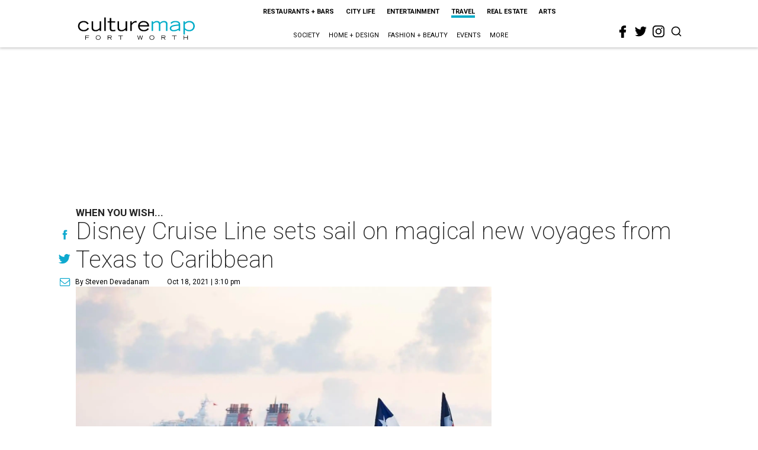

--- FILE ---
content_type: text/html; charset=utf-8
request_url: https://fortworth.culturemap.com/news/travel/10-18-21-disney-cruise-magic-galveston-caribbean-2023/
body_size: 44196
content:
<!DOCTYPE html><!-- Powered by RebelMouse. https://www.rebelmouse.com --><html lang="en"><head prefix="og: https://ogp.me/ns# article: https://ogp.me/ns/article#"><script type="application/ld+json">{"@context":"https://schema.org","@type":"NewsArticle","author":{"@type":"Person","description":"An award-winning veteran of broadcast, digital, and print media, editor Steven Devadanam directs CultureMap Houston's daily content and also covers news, society, sports, arts, entertainment, fashion, and celebrity interviews. His work most recently took him to Los Angeles, where he was the main writer for NFL Network's flagship show, NFL GameDay Morning. He has also directed content or written for CNN, Village Voice Media (where he served as columnist at Houston Press), New York Daily News, and Modern Luxury Media, where he was editor of Houston's first men's magazine. Passionate about promoting Houston as the next great global city, he also co-hosts and co-produces the weekly CultureMap television and streaming segments on ABC13.","identifier":"22243432","image":{"@type":"ImageObject","url":"https://fortworth.culturemap.com/media-library/eyJhbGciOiJIUzI1NiIsInR5cCI6IkpXVCJ9.eyJpbWFnZSI6Imh0dHBzOi8vYXNzZXRzLnJibC5tcy8zMTUzOTQ1OC9vcmlnaW4uanBnIiwiZXhwaXJlc19hdCI6MTc3NzQxNTE2MX0.FWBkWGHYxvpFS4evUh3utXHWrZ89dmCSgbxetcSIGA8/image.jpg?width=210"},"name":"Steven Devadanam","url":"https://fortworth.culturemap.com/u/stevendevadanam"},"dateModified":"2022-10-28T02:55:26Z","datePublished":"2021-10-18T20:10:00Z","description":"when you wish...","headline":"Disney Cruise Line sets sail on magical new voyages from Texas to Caribbean","image":[{"@type":"ImageObject","height":600,"url":"https://fortworth.culturemap.com/media-library/disney-magic-cruise-ship-galveston-texas-flags-horses.jpg?id=31488950&width=1200&height=600&coordinates=0%2C140%2C0%2C110","width":1200},{"@type":"ImageObject","height":1200,"url":"https://fortworth.culturemap.com/media-library/disney-magic-cruise-ship-galveston-texas-flags-horses.jpg?id=31488950&width=1200&height=1200&coordinates=250%2C0%2C0%2C0","width":1200},{"@type":"ImageObject","height":1500,"url":"https://fortworth.culturemap.com/media-library/disney-magic-cruise-ship-galveston-texas-flags-horses.jpg?id=31488950&width=2000&height=1500&coordinates=0%2C0%2C0%2C0","width":2000},{"@type":"ImageObject","height":700,"url":"https://fortworth.culturemap.com/media-library/disney-magic-cruise-ship-galveston-texas-flags-horses.jpg?id=31488950&width=1245&height=700&coordinates=0%2C109%2C0%2C79","width":1245}],"keywords":["vacation","families"],"mainEntityOfPage":{"@id":"https://fortworth.culturemap.com/news/travel/10-18-21-disney-cruise-magic-galveston-caribbean-2023/","@type":"WebPage"},"publisher":{"@type":"Organization","logo":{"@type":"ImageObject","url":"https://fortworth.culturemap.com/media-library/eyJhbGciOiJIUzI1NiIsInR5cCI6IkpXVCJ9.eyJpbWFnZSI6Imh0dHBzOi8vYXNzZXRzLnJibC5tcy8zMTczMjk3NS9vcmlnaW4ucG5nIiwiZXhwaXJlc19hdCI6MTgwOTAyNzY1NX0.AEfbp1GQXsnHK9L_0sUr_EOS0BxZjHBUanVbaqA1q6w/image.png?width=210"},"name":"CultureMap Fort Worth"},"thumbnailUrl":"https://fortworth.culturemap.com/media-library/disney-magic-cruise-ship-galveston-texas-flags-horses.jpg?id=31488950&amp;width=210","url":"https://fortworth.culturemap.com/news/travel/10-18-21-disney-cruise-magic-galveston-caribbean-2023/"}</script><meta charset="utf-8"/><meta name="robots" content="max-image-preview:large"/><link rel="preload" imagesrcset="https://fortworth.culturemap.com/media-library/disney-magic-cruise-ship-galveston-texas-flags-horses.jpg?id=31488950&width=2000&height=1500&quality=50&coordinates=0%2C0%2C0%2C0 3x, https://fortworth.culturemap.com/media-library/disney-magic-cruise-ship-galveston-texas-flags-horses.jpg?id=31488950&width=2000&height=1500&quality=50&coordinates=0%2C0%2C0%2C0 2x, https://fortworth.culturemap.com/media-library/disney-magic-cruise-ship-galveston-texas-flags-horses.jpg?id=31488950&width=2000&height=1500&quality=50&coordinates=0%2C0%2C0%2C0 1x" as="image" fetchpriority="high"/><link rel="canonical" href="https://dallas.culturemap.com/news/travel/10-15-21-disney-cruise-magic-galveston-caribbean-2023"/><meta property="fb:app_id" content="200167090048537"/><meta name="twitter:site" content="@CultureMap Fort Worth"/><meta name="twitter:site:id" content="621318757"/><meta property="og:type" content="article"/><meta property="og:url" content="https://fortworth.culturemap.com/news/travel/10-18-21-disney-cruise-magic-galveston-caribbean-2023/"/><meta property="og:site_name" content="CultureMap Fort Worth"/><meta property="og:image" content="https://fortworth.culturemap.com/media-library/disney-magic-cruise-ship-galveston-texas-flags-horses.jpg?id=31488950&width=1200&height=600&coordinates=0%2C140%2C0%2C110"/><meta property="og:image:width" content="1200"/><meta property="og:image:height" content="600"/><meta property="og:title" content="Disney Cruise Line sets sail on magical new voyages from Texas to Caribbean"/><meta property="og:description" content="when you wish..."/><meta name="description" content="when you wish..."/><meta name="keywords" content="vacation, families"/><meta name="referrer" content="always"/><meta name="twitter:card" content="summary_large_image"/><meta name="twitter:image" content="https://fortworth.culturemap.com/media-library/disney-magic-cruise-ship-galveston-texas-flags-horses.jpg?id=31488950&width=1200&height=600&coordinates=0%2C140%2C0%2C110"/><link rel="preconnect" href="https://assets.rebelmouse.io/" crossorigin="anonymous"/><link rel="preconnect" href="https://user-stats.rbl.ms/" crossorigin="anonymous"/><link rel="preconnect" href="https://pages-stats.rbl.ms/" crossorigin="anonymous"/><!--link rel="preload" href="https://static.rbl.ms/static/fonts/fontawesome/fontawesome-mini.woff" as="font" type="font/woff2" crossorigin--><script class="rm-i-script">window.REBELMOUSE_BOOTSTRAP_DATA = {"isUserLoggedIn": false, "site": {"id": 19034195, "isCommunitySite": false}, "runner": {"id": 19034195}, "post": {"id": 2656253290, "sections": [0, 552453685], "shareUrl": "https%3A%2F%2Ffortworth.culturemap.com%2Fnews%2Ftravel%2F10-18-21-disney-cruise-magic-galveston-caribbean-2023%2F", "status": 0, "tags": ["vacation", "families"]}, "path": "/news/travel/10-18-21-disney-cruise-magic-galveston-caribbean-2023/", "pathParams": {}, "resourceId": "pp_2656253290", "fbId": "200167090048537", "fbAppVersion": "v2.5", "clientGaId": "UA-9940336-8", "messageBusUri": "wss://messages.rebelmouse.io", "section": {"id": null}, "tag": {"slug": null, "isSection": false}, "fullBootstrapUrl": "/res/bootstrap/data.js?site_id=19034195\u0026resource_id=pp_2656253290\u0026path_params=%7B%7D\u0026override_device=desktop\u0026post_id=2656253290", "whitelabel_menu": {}, "useRiver": false, "engine": {"recaptchaSiteKey": null, "lazyLoadShortcodeImages": true, "backButtonGoToPage": true, "changeParticleUrlScroll": false, "countKeepReadingAsPageview": true, "defaultVideoPlayer": "", "theoPlayerLibraryLocation": "", "trackPageViewOnParticleUrlScroll": false, "webVitalsSampleRate": 100, "overrideDevicePixelRatio": null, "image_quality_level": 50, "sendEventsToCurrentDomain": false, "enableLoggedOutUserTracking": false, "useSmartLinks2": true}};
    </script><script class="rm-i-script">window.REBELMOUSE_BASE_ASSETS_URL = "https://fortworth.culturemap.com/static/dist/social-ux/";
        window.REBELMOUSE_BASE_SSL_DOMAIN = "https://fortworth.culturemap.com";
        window.REBELMOUSE_TASKS_QUEUE = [];
        window.REBELMOUSE_LOW_TASKS_QUEUE = [];
        window.REBELMOUSE_LOWEST_TASKS_QUEUE = [];
        window.REBELMOUSE_ACTIVE_TASKS_QUEUE = [];
        window.REBELMOUSE_STDLIB = {};
        window.RM_OVERRIDES = {};
        window.RM_AD_LOADER = [];
    </script><script src="https://fortworth.culturemap.com/static/dist/social-ux/main.36c3749fa49db81ecd4f.bundle.mjs" class="rm-i-script" type="module" async="async" data-js-app="true" data-src-host="https://fortworth.culturemap.com" data-src-file="main.mjs"></script><script src="https://fortworth.culturemap.com/static/dist/social-ux/main.d0b30db35abc6251a38d.bundle.js" class="rm-i-script" nomodule="nomodule" defer="defer" data-js-app="true" data-src-host="https://fortworth.culturemap.com" data-src-file="main.js"></script><script src="https://fortworth.culturemap.com/static/dist/social-ux/runtime.5f2854bedb02943ff2a5.bundle.mjs" class="rm-i-script" type="module" async="async" data-js-app="true" data-src-host="https://fortworth.culturemap.com" data-src-file="runtime.mjs"></script><script src="https://fortworth.culturemap.com/static/dist/social-ux/runtime.5fe7c9a46d72403f8fd3.bundle.js" class="rm-i-script" nomodule="nomodule" defer="defer" data-js-app="true" data-src-host="https://fortworth.culturemap.com" data-src-file="runtime.js"></script><!-- we collected enough need to fix it first before turn in back on--><!--script src="//cdn.ravenjs.com/3.16.0/raven.min.js" crossorigin="anonymous"></script--><!--script type="text/javascript">
        Raven.config('https://6b64f5cc8af542cbb920e0238864390a@sentry.io/147999').install();
    </script--><script class="rm-i-script">
        if ('serviceWorker' in navigator) {
          window.addEventListener('load', function() {
            navigator.serviceWorker.register('/sw.js').then(function(registration) {
              console.log('ServiceWorker registration successful with scope: ', registration.scope);
            }, function(err) {
              console.log('ServiceWorker registration failed: ', err);
            });
          });
        } else {
          console.log('ServiceWorker not enabled');
        }
    </script><script class="rm-i-script">
        // fallback error prone google tag setup
        var googletag = googletag || {};
        googletag.cmd = googletag.cmd || [];
    </script><meta http-equiv="X-UA-Compatible" content="IE=edge"/><link rel="alternate" type="application/rss+xml" title="CultureMap Fort Worth" href="/feeds/news/travel.rss"/><meta name="viewport" content="width=device-width,initial-scale=1,minimum-scale=1.0"/><!-- TODO: move the default value from here --><title>Disney Cruise Line sets sail on magical new voyages from Texas to Caribbean - CultureMap Fort Worth</title><style class="rm-i-styles">
        article,aside,details,figcaption,figure,footer,header,hgroup,nav,section{display:block;}audio,canvas,video{display:inline-block;}audio:not([controls]){display:none;}[hidden]{display:none;}html{font-size:100%;-webkit-text-size-adjust:100%;-ms-text-size-adjust:100%;}body{margin:0;font-size:1em;line-height:1.4;}body,button,input,select,textarea{font-family:Tahoma,sans-serif;color:#5A5858;}::-moz-selection{background:#145A7C;color:#fff;text-shadow:none;}::selection{background:#145A7C;color:#fff;text-shadow:none;}:focus{outline:5px auto #2684b1;}a:hover,a:active{outline:0;}abbr[title]{border-bottom:1px dotted;}b,strong{font-weight:bold;}blockquote{margin:1em 40px;}dfn{font-style:italic;}hr{display:block;height:1px;border:0;border-top:1px solid #ccc;margin:1em 0;padding:0;}ins{background:#ff9;color:#000;text-decoration:none;}mark{background:#ff0;color:#000;font-style:italic;font-weight:bold;}pre,code,kbd,samp{font-family:monospace,serif;_font-family:'courier new',monospace;font-size:1em;}pre{white-space:pre;white-space:pre-wrap;word-wrap:break-word;}q{quotes:none;}q:before,q:after{content:"";content:none;}small{font-size:85%;}sub,sup{font-size:75%;line-height:0;position:relative;vertical-align:baseline;}sup{top:-0.5em;}sub{bottom:-0.25em;}ul,ol{margin:1em 0;padding:0 0 0 40px;}dd{margin:0 0 0 40px;}nav ul,nav ol{list-style:none;list-style-image:none;margin:0;padding:0;}img{border:0;-ms-interpolation-mode:bicubic;vertical-align:middle;}svg:not(:root){overflow:hidden;}figure{margin:0;}form{margin:0;}fieldset{border:0;margin:0;padding:0;}label{cursor:pointer;}legend{border:0;padding:0;}button,input{line-height:normal;}button,input[type="button"],input[type="reset"],input[type="submit"]{cursor:pointer;-webkit-appearance:button;}input[type="checkbox"],input[type="radio"]{box-sizing:border-box;padding:0;}input[type="search"]{-webkit-appearance:textfield;box-sizing:content-box;}input[type="search"]::-webkit-search-decoration{-webkit-appearance:none;}button::-moz-focus-inner,input::-moz-focus-inner{border:0;padding:0;}textarea{overflow:auto;vertical-align:top;resize:vertical;}input:invalid,textarea:invalid{background-color:#fccfcc;}table{border-collapse:collapse;border-spacing:0;}td{vertical-align:top;}.ir{display:block;border:0;text-indent:-999em;overflow:hidden;background-color:transparent;background-repeat:no-repeat;text-align:left;direction:ltr;}.ir br{display:none;}.hidden{display:none !important;visibility:hidden;}.visuallyhidden{border:0;clip:rect(0 0 0 0);height:1px;margin:-1px;overflow:hidden;padding:0;position:absolute;width:1px;}.visuallyhidden.focusable:active,.visuallyhidden.focusable:focus{clip:auto;height:auto;margin:0;overflow:visible;position:static;width:auto;}.invisible{visibility:hidden;}.clearfix:before,.clearfix:after{content:"";display:table;}.clearfix:after{clear:both;}.clearfix{zoom:1;}.zindex20{z-index:20;}.zindex30{z-index:30;}.zindex40{z-index:40;}.zindex50{z-index:50;}html{font-size:19pxpx;font-family:Roboto;line-height:1.5;color:rgba(34, 34, 34, 1);font-weight:normal;}body,button,input,select,textarea{font-family:Roboto;color:rgba(34, 34, 34, 1);}.col,body{font-size:1.6rem;line-height:1.5;}a{color:#0ea9cf;text-decoration:none;}a:hover{color:rgba(0, 0, 0, 1);text-decoration:none;}.with-primary-color{color:#0ea9cf;}.with-primary-color:hover{color:rgba(0, 0, 0, 1);}.js-tab,.js-keep-reading,.js-toggle{cursor:pointer;}.noselect{-webkit-touch-callout:none;-webkit-user-select:none;-khtml-user-select:none;-moz-user-select:none;-ms-user-select:none;user-select:none;}.tabs__tab{display:inline-block;padding:10px;}.tabs__tab-content{display:none;}.tabs__tab-content.active{display:block;}button:focus,input[type="text"],input[type="email"]{outline:0;}audio,canvas,iframe,img,svg,video{vertical-align:middle;max-width:100%;}textarea{resize:vertical;}.main{background-color:rgba(255, 255, 255, 1);position:relative;overflow:hidden;}.valign-wrapper{display:-webkit-flex;display:-ms-flexbox;display:flex;-webkit-align-items:center;-ms-flex-align:center;align-items:center;}.valign-wrapper .valign{display:block;}#notification{position:fixed;}.article-module__controls-placeholder{position:absolute;}.display-block{display:block;}.cover-all{position:absolute;width:100%;height:100%;}.full-width{width:100%;}.fa{font-family:FontAwesome,"fontawesome-mini" !important;}.fa.fa-instagram{font-size:1.15em;}.fa-googleplus:before{content:"\f0d5";}.post-partial,.overflow-visible{overflow:visible !important;}.attribute-data{margin:0 10px 10px 0;padding:5px 10px;background-color:#0ea9cf;color:white;border-radius:3px;margin-bottom:10px;display:inline-block;}.attribute-data[value=""]{display:none;}.badge{display:inline-block;overflow:hidden;}.badge-image{border-radius:100%;}.js-expandable.expanded .js-expand,.js-expandable:not(.expanded) .js-contract{display:none;}.js-scroll-trigger{display:block;width:100%;}.sticky-target:not(.legacy){position:fixed;opacity:0;top:0;will-change:transform;transform:translate3d(0px,0px,0px);}.sticky-target.legacy{position:relative;}.sticky-target.legacy.sticky-active{position:fixed;}.color-inherit:hover,.color-inherit{color:inherit;}.js-appear-on-expand{transition:all 350ms;height:0;overflow:hidden;opacity:0;}.content-container{display:none;}.expanded .content-container{display:block;}.expanded .js-appear-on-expand{opacity:1;height:auto;}.logged-out-user .js-appear-on-expand{height:0;opacity:0;}.h1,.h2{margin:0;padding:0;font-size:1em;font-weight:normal;}.lazyload-placeholder{display:none;position:absolute;text-align:center;background:rgba(0,0,0,0.1);top:0;bottom:0;left:0;right:0;}div[runner-lazy-loading] .lazyload-placeholder,iframe[runner-lazy-loading] + .lazyload-placeholder{display:block;}.abs-pos-center{position:absolute;top:0;bottom:0;left:0;right:0;margin:auto;}.relative{position:relative;}.runner-spinner{position:absolute;top:0;bottom:0;left:0;right:0;margin:auto;width:50px;}.runner-spinner:before{content:"";display:block;padding-top:100%;}.rm-non-critical-loaded .runner-spinner-circular{animation:rotate 2s linear infinite;height:100%;transform-origin:center center;width:100%;position:absolute;top:0;bottom:0;left:0;right:0;margin:auto;}.position-relative{position:relative;}.collection-button{display:inline-block;}.rm-non-critical-loaded .runner-spinner-path{stroke-dasharray:1,200;stroke-dashoffset:0;animation:dash 1.5s ease-in-out infinite,color 6s ease-in-out infinite;stroke-linecap:round;}.pagination-container .pagination-wrapper{display:flex;align-items:center;}.pagination-container .pagination-wrapper a{color:rgba(59,141,242,1);margin:0 5px;}@keyframes rotate{100%{transform:rotate(360deg);}}@keyframes dash{0%{stroke-dasharray:1,200;stroke-dashoffset:0;}50%{stroke-dasharray:89,200;stroke-dashoffset:-35px;}100%{stroke-dasharray:89,200;stroke-dashoffset:-124px;}}@keyframes color{100%,0%{stroke:rgba(255,255,255,1);}40%{stroke:rgba(255,255,255,0.6);}66%{stroke:rgba(255,255,255,0.9);}80%,90%{stroke:rgba(255,255,255,0.7);}}.js-section-loader-feature-container > .slick-list > .slick-track > .slick-slide:not(.slick-active){height:0;visibility:hidden;}.rebellt-item-media-container .instagram-media{margin-left:auto !important;margin-right:auto !important;}.js-hidden-panel{position:fixed;top:0;left:0;right:0;transition:all 300ms;z-index:10;}.js-hidden-panel.active{transform:translate3d(0,-100%,0);}.content{margin-left:auto;margin-right:auto;max-width:1100px;width:90%;}.ad-tag{text-align:center;}.ad-tag__inner{display:inline-block;}.content .ad-tag{margin-left:-5%;margin-right:-5%;}@media (min-width:768px){.content .ad-tag{margin-left:auto;margin-right:auto;}}.user-prefs{display:none;}.no-mb:not(:last-child){margin-bottom:0;}.no-mt:not(:first-child){margin-top:0;}.sm-mt-0:not(:empty):before,.sm-mt-1:not(:empty):before,.sm-mt-2:not(:empty):before,.sm-mb-0:not(:empty):after,.sm-mb-1:not(:empty):after,.sm-mb-2:not(:empty):after,.md-mt-0:not(:empty):before,.md-mt-1:not(:empty):before,.md-mt-2:not(:empty):before,.md-mb-0:not(:empty):after,.md-mb-1:not(:empty):after,.md-mb-2:not(:empty):after,.lg-mt-0:not(:empty):before,.lg-mt-1:not(:empty):before,.lg-mt-2:not(:empty):before,.lg-mb-0:not(:empty):after,.lg-mb-1:not(:empty):after,.lg-mb-2:not(:empty):after{content:'';display:block;overflow:hidden;}.sm-mt-0:not(:empty):before{margin-bottom:0;}.sm-mt-0 > *{margin-top:0;}.sm-mt-1:not(:empty):before{margin-bottom:-10px;}.sm-mt-1 > *{margin-top:10px;}.sm-mt-2:not(:empty):before{margin-bottom:-20px;}.sm-mt-2 > *{margin-top:20px;}.sm-mb-0:not(:empty):after{margin-top:0;}.sm-mb-0 > *{margin-bottom:0;}.sm-mb-1:not(:empty):after{margin-top:-10px;}.sm-mb-1 > *{margin-bottom:10px;}.sm-mb-2:not(:empty):after{margin-top:-20px;}.sm-mb-2 > *{margin-bottom:20px;}@media (min-width:768px){.md-mt-0:not(:empty):before{margin-bottom:0;}.md-mt-0 > *{margin-top:0;}.md-mt-1:not(:empty):before{margin-bottom:-10px;}.md-mt-1 > *{margin-top:10px;}.md-mt-2:not(:empty):before{margin-bottom:-20px;}.md-mt-2 > *{margin-top:20px;}.md-mb-0:not(:empty):after{margin-top:0;}.md-mb-0 > *{margin-bottom:0;}.md-mb-1:not(:empty):after{margin-top:-10px;}.md-mb-1 > *{margin-bottom:10px;}.md-mb-2:not(:empty):after{margin-top:-20px;}.md-mb-2 > *{margin-bottom:20px;}}@media (min-width:1024px){.lg-mt-0:not(:empty):before{margin-bottom:0;}.lg-mt-0 > *{margin-top:0;}.lg-mt-1:not(:empty):before{margin-bottom:-10px;}.lg-mt-1 > *{margin-top:10px;}.lg-mt-2:not(:empty):before{margin-bottom:-20px;}.lg-mt-2 > *{margin-top:20px;}.lg-mb-0:not(:empty):after{margin-top:0;}.lg-mb-0 > *{margin-bottom:0;}.lg-mb-1:not(:empty):after{margin-top:-10px;}.lg-mb-1 > *{margin-bottom:10px;}.lg-mb-2:not(:empty):after{margin-top:-20px;}.lg-mb-2 > *{margin-bottom:20px;}}.sm-cp-0{padding:0;}.sm-cp-1{padding:10px;}.sm-cp-2{padding:20px;}@media (min-width:768px){.md-cp-0{padding:0;}.md-cp-1{padding:10px;}.md-cp-2{padding:20px;}}@media (min-width:1024px){.lg-cp-0{padding:0;}.lg-cp-1{padding:10px;}.lg-cp-2{padding:20px;}}.mb-2 > *{margin-bottom:20px;}.mb-2 > :last-child{margin-bottom:0;}.v-sep > *{margin-bottom:20px;}@media (min-width:768px){.v-sep > *{margin-bottom:40px;}}.v-sep > *:last-child{margin-bottom:0;}@media only screen and (max-width:767px){.hide-mobile{display:none !important;}}@media only screen and (max-width:1023px){.hide-tablet-and-mobile{display:none !important;}}@media only screen and (min-width:768px){.hide-tablet-and-desktop{display:none !important;}}@media only screen and (min-width:768px) and (max-width:1023px){.hide-tablet{display:none !important;}}@media only screen and (min-width:1024px){.hide-desktop{display:none !important;}}.row.px10{margin-left:-10px;margin-right:-10px;}.row.px10 > .col{padding-left:10px;padding-right:10px;}.row.px20{margin-left:-20px;margin-right:-20px;}.row.px20 > .col{padding-left:20px;padding-right:20px;}.row{margin-left:auto;margin-right:auto;overflow:hidden;}.row:after{content:'';display:table;clear:both;}.row:not(:empty){margin-bottom:-20px;}.col{margin-bottom:20px;}@media (min-width:768px){.col{margin-bottom:40px;}.row:not(:empty){margin-bottom:-40px;}}.row .col{float:left;box-sizing:border-box;}.row .col.pull-right{float:right;}.row .col.s1{width:8.3333333333%;}.row .col.s2{width:16.6666666667%;}.row .col.s3{width:25%;}.row .col.s4{width:33.3333333333%;}.row .col.s5{width:41.6666666667%;}.row .col.s6{width:50%;}.row .col.s7{width:58.3333333333%;}.row .col.s8{width:66.6666666667%;}.row .col.s9{width:75%;}.row .col.s10{width:83.3333333333%;}.row .col.s11{width:91.6666666667%;}.row .col.s12{width:100%;}@media only screen and (min-width:768px){.row .col.m1{width:8.3333333333%;}.row .col.m2{width:16.6666666667%;}.row .col.m3{width:25%;}.row .col.m4{width:33.3333333333%;}.row .col.m5{width:41.6666666667%;}.row .col.m6{width:50%;}.row .col.m7{width:58.3333333333%;}.row .col.m8{width:66.6666666667%;}.row .col.m9{width:75%;}.row .col.m10{width:83.3333333333%;}.row .col.m11{width:91.6666666667%;}.row .col.m12{width:100%;}}@media only screen and (min-width:1024px){.row .col.l1{width:8.3333333333%;}.row .col.l2{width:16.6666666667%;}.row .col.l3{width:25%;}.row .col.l4{width:33.3333333333%;}.row .col.l5{width:41.6666666667%;}.row .col.l6{width:50%;}.row .col.l7{width:58.3333333333%;}.row .col.l8{width:66.6666666667%;}.row .col.l9{width:75%;}.row .col.l10{width:83.3333333333%;}.row .col.l11{width:91.6666666667%;}.row .col.l12{width:100%;}}.widget{position:relative;box-sizing:border-box;}.widget:hover .widget__headline a{color:rgba(0, 0, 0, 1);}.widget__headline{font-family:"Crimson Pro";color:rgba(34, 34, 34, 1);cursor:pointer;}.widget__headline-text{font-family:inherit;color:inherit;word-break:break-word;}.widget__section-text{display:block;}.image,.widget__image{background-position:center;background-repeat:no-repeat;background-size:cover;display:block;z-index:0;}.widget__play{position:absolute;width:100%;height:100%;text-align:center;}.rm-widget-image-holder{position:relative;}.rm-video-holder{position:absolute;width:100%;height:100%;top:0;left:0;}.rm-zindex-hidden{display:none;z-index:-1;}.rm-widget-image-holder .widget__play{top:0;left:0;}.image.no-image{background-color:#e4e4e4;}.widget__video{position:relative;}.widget__video .rm-scrop-spacer{padding-bottom:56.25%;}.widget__video.rm-video-tiktok{max-width:605px;}.widget__video video,.widget__video iframe{position:absolute;top:0;left:0;height:100%;}.widget__product-vendor{font-size:1.5em;line-height:1.5;margin:25px 0;}.widget__product-buy-link{margin:15px 0;}.widget__product-buy-link-btn{background-color:#000;color:#fff;display:inline-block;font-size:1.6rem;line-height:1em;padding:1.25rem;font-weight:700;}.widget__product-buy-btn:hover{color:#fff;}.widget__product-price{font-size:1.5em;line-height:1.5;margin:25px 0;}.widget__product-compare-at-price{text-decoration:line-through;}.rebellt-item.is--mobile,.rebellt-item.is--tablet{margin-bottom:0.85em;}.rebellt-item.show_columns_on_mobile.col2,.rebellt-item.show_columns_on_mobile.col3{display:inline-block;vertical-align:top;}.rebellt-item.show_columns_on_mobile.col2{width:48%;}.rebellt-item.show_columns_on_mobile.col3{width:32%;}@media only screen and (min-width:768px){.rebellt-item.col2:not(.show_columns_on_mobile),.rebellt-item.col3:not(.show_columns_on_mobile){display:inline-block;vertical-align:top;}.rebellt-item.col2:not(.show_columns_on_mobile){width:48%;}.rebellt-item.col3:not(.show_columns_on_mobile){width:32%;}}.rebellt-item.parallax{background-size:cover;background-attachment:fixed;position:relative;left:calc(-50vw + 50%);width:100vw;min-height:100vh;padding:0 20%;box-sizing:border-box;max-width:inherit;text-align:center;z-index:3;}.rebellt-item.parallax.is--mobile{background-position:center;margin-bottom:0;padding:0 15%;}.rebellt-item.parallax.has-description:before,.rebellt-item.parallax.has-description:after{content:"";display:block;padding-bottom:100%;}.rebellt-item.parallax.has-description.is--mobile:before,.rebellt-item.parallax.has-description.is--mobile:after{padding-bottom:90vh;}.rebellt-item.parallax h3,.rebellt-item.parallax p{color:white;text-shadow:1px 0 #000;}.rebellt-item.parallax.is--mobile p{font-size:18px;font-weight:400;}.rebellt-ecommerce h3{font-size:1.8em;margin-bottom:15px;}.rebellt-ecommerce--vendor{font-size:1.5em;line-height:1.5;margin:25px 0;}.rebellt-ecommerce--price{font-size:1.5em;line-height:1.5;margin:25px 0;}.rebellt-ecommerce--compare-at-price{text-decoration:line-through;}.rebellt-ecommerce--buy{margin:15px 0;}.rebellt-ecommerce--btn{background-color:#000;color:#fff;display:inline-block;font-size:1.6rem;line-height:1em;padding:1.25rem;font-weight:700;}.rebellt-ecommerce--btn:hover{color:#fff;}.rebelbar.skin-simple{height:50px;line-height:50px;color:rgba(34, 34, 34, 1);font-size:1.2rem;border-left:none;border-right:none;background-color:#fff;}.rebelbar.skin-simple .rebelbar__inner{position:relative;height:100%;margin:0 auto;padding:0 20px;max-width:1300px;}.rebelbar.skin-simple .logo{float:left;}.rebelbar.skin-simple .logo__image{max-height:50px;max-width:190px;}.rebelbar--fake.skin-simple{position:relative;border-color:#fff;}.rebelbar--fixed.skin-simple{position:absolute;width:100%;z-index:3;}.with-fixed-header .rebelbar--fixed.skin-simple{position:fixed;top:0;}.rebelbar.skin-simple .rebelbar__menu-toggle{position:relative;cursor:pointer;float:left;text-align:center;font-size:0;width:50px;margin-left:-15px;height:100%;color:rgba(34, 34, 34, 1);}.rebelbar.skin-simple i{vertical-align:middle;display:inline-block;font-size:20px;}.rebelbar.skin-simple .rebelbar__menu-toggle:hover{color:rgba(0, 0, 0, 1);}.rebelbar.skin-simple .rebelbar__section-links{display:none;padding:0 100px 0 40px;overflow:hidden;height:100%;}.rebelbar.skin-simple .rebelbar__section-list{margin:0 -15px;height:100%;}.rebelbar.skin-simple .rebelbar__section-links li{display:inline-block;padding:0 15px;text-align:left;}.rebelbar.skin-simple .rebelbar__section-link{color:rgba(34, 34, 34, 1);display:block;font-size:1.8rem;font-weight:400;text-decoration:none;}.rebelbar.skin-simple .rebelbar__section-link:hover{color:rgba(0, 0, 0, 1);}.rebelbar.skin-simple .rebelbar__sharebar.sharebar{display:none;}.rebelbar.skin-simple .rebelbar__section-list.js--active .rebelbar__more-sections-button{visibility:visible;}.rebelbar.skin-simple .rebelbar__more-sections-button{cursor:pointer;visibility:hidden;}.rebelbar.skin-simple #rebelbar__more-sections{visibility:hidden;position:fixed;line-height:70px;left:0;width:100%;background-color:#1f1f1f;}.rebelbar.skin-simple #rebelbar__more-sections a{color:white;}.rebelbar.skin-simple #rebelbar__more-sections.opened{visibility:visible;}@media only screen and (min-width:768px){.rebelbar.skin-simple .rebelbar__menu-toggle{margin-right:15px;}.rebelbar.skin-simple{height:100px;line-height:100px;font-weight:700;}.rebelbar.skin-simple .logo__image{max-width:350px;max-height:100px;}.rebelbar.skin-simple .rebelbar__inner{padding:0 40px;}.rebelbar.skin-simple .rebelbar__sharebar.sharebar{float:left;margin-top:20px;margin-bottom:20px;padding-left:40px;}}@media (min-width:960px){.rebelbar.skin-simple .rebelbar__section-links{display:block;}.with-floating-shares .rebelbar.skin-simple .search-form{display:none;}.with-floating-shares .rebelbar.skin-simple .rebelbar__sharebar.sharebar{display:block;}.with-floating-shares .rebelbar.skin-simple .rebelbar__section-links{display:none;}}.menu-global{display:none;width:100%;position:fixed;z-index:3;color:white;background-color:#1a1a1a;height:100%;font-size:1.8rem;overflow-y:auto;overflow-x:hidden;line-height:1.6em;}@media (min-width:768px){.menu-global{display:block;max-width:320px;top:0;-webkit-transform:translate(-320px,0);transform:translate(-320px,0);transform:translate3d(-320px,0,0);}.menu-global,.all-content-wrapper{transition:transform .2s cubic-bezier(.2,.3,.25,.9);}}.menu-overlay{position:fixed;top:-100%;left:0;height:0;width:100%;cursor:pointer;visibility:hidden;opacity:0;transition:opacity 200ms;}.menu-opened .menu-overlay{visibility:visible;height:100%;z-index:1;opacity:1;top:0;}@media only screen and (min-width:768px){.menu-opened .menu-overlay{z-index:10;background:rgba(255,255,255,.6);}}@media (min-width:960px){.logged-out-user .rebelbar.skin-simple .menu-overlay{display:none;}}@media (min-width:600px){.rm-resized-container-5{width:5%;}.rm-resized-container-10{width:10%;}.rm-resized-container-15{width:15%;}.rm-resized-container-20{width:20%;}.rm-resized-container-25{width:25%;}.rm-resized-container-30{width:30%;}.rm-resized-container-35{width:35%;}.rm-resized-container-40{width:40%;}.rm-resized-container-45{width:45%;}.rm-resized-container-50{width:50%;}.rm-resized-container-55{width:55%;}.rm-resized-container-60{width:60%;}.rm-resized-container-65{width:65%;}.rm-resized-container-70{width:70%;}.rm-resized-container-75{width:75%;}.rm-resized-container-80{width:80%;}.rm-resized-container-85{width:85%;}.rm-resized-container-90{width:90%;}.rm-resized-container-95{width:95%;}.rm-resized-container-100{width:100%;}}.rm-embed-container{position:relative;}.rm-embed-container.rm-embed-instagram{max-width:540px;}.rm-embed-container.rm-embed-tiktok{max-width:572px;min-height:721px;}.rm-embed-container.rm-embed-tiktok blockquote,.rm-embed-twitter blockquote{all:revert;}.rm-embed-container.rm-embed-tiktok blockquote{margin-left:0;margin-right:0;position:relative;}.rm-embed-container.rm-embed-tiktok blockquote,.rm-embed-container.rm-embed-tiktok blockquote > iframe,.rm-embed-container.rm-embed-tiktok blockquote > section{width:100%;min-height:721px;display:block;}.rm-embed-container.rm-embed-tiktok blockquote > section{position:absolute;top:0;left:0;right:0;bottom:0;display:flex;align-items:center;justify-content:center;flex-direction:column;text-align:center;}.rm-embed-container.rm-embed-tiktok blockquote > section:before{content:"";display:block;width:100%;height:300px;border-radius:8px;}.rm-embed-container > .rm-embed,.rm-embed-container > .rm-embed-holder{position:absolute;top:0;left:0;}.rm-embed-holder{display:block;height:100%;width:100%;display:flex;align-items:center;}.rm-embed-container > .rm-embed-spacer{display:block;}.rm-embed-twitter{max-width:550px;margin-top:10px;margin-bottom:10px;}.rm-embed-twitter blockquote{position:relative;height:100%;width:100%;flex-direction:column;display:flex;align-items:center;justify-content:center;flex-direction:column;text-align:center;}.rm-embed-twitter:not(.rm-off) .twitter-tweet{margin:0 !important;}.logo__image,.image-element__img,.rm-lazyloadable-image{max-width:100%;height:auto;}.logo__image,.image-element__img{width:auto;}@media (max-width:768px){.rm-embed-spacer.rm-embed-spacer-desktop{display:none;}}@media (min-width:768px){.rm-embed-spacer.rm-embed-spacer-mobile{display:none;}}.sharebar{margin:0 -4px;padding:0;font-size:0;line-height:0;}.sharebar a{color:#fff;}.sharebar a:hover{text-decoration:none;color:#fff;}.sharebar .share,.sharebar .share-plus{display:inline-block;margin:0 4px;font-size:14px;font-weight:400;padding:0 10px;width:20px;min-width:20px;height:40px;line-height:38px;text-align:center;vertical-align:middle;border-radius:2px;}.sharebar .share-plus i,.sharebar .share i{display:inline-block;vertical-align:middle;}.sharebar .hide-button{display:none;}.sharebar.enable-panel .hide-button{display:inline-block;}.sharebar.enable-panel .share-plus{display:none;}.sharebar.with-first-button-caption:not(.enable-panel) .share:first-child{width:68px;}.sharebar.with-first-button-caption:not(.enable-panel) .share:first-child:after{content:'Share';padding-left:5px;vertical-align:middle;}.sharebar--fixed{display:none;position:fixed;bottom:0;z-index:1;text-align:center;width:100%;left:0;margin:20px auto;}.with-floating-shares .sharebar--fixed{display:block;}.sharebar.fly_shared:not(.enable-panel) .share:nth-child(5){display:none;}.share-media-panel .share-media-panel-pinit{position:absolute;right:0;bottom:0;background-color:transparent;}.share-media-panel-pinit_share{background-image:url('/static/img/whitelabel/runner/spritesheets/pin-it-sprite.png');background-color:#BD081C;background-position:-1px -17px;border-radius:4px;float:right;height:34px;margin:7px;width:60px;background-size:194px auto;}.share-media-panel-pinit_share:hover{opacity:.9;}@media (min-width:768px){.sharebar .share-plus .fa,.sharebar .share .fa{font-size:22px;}.sharebar .share,.sharebar .share-plus{padding:0 15px;width:30px;min-width:30px;height:60px;line-height:60px;margin:0 4px;font-size:16px;}.sharebar.with-first-button-caption:not(.enable-panel) .share:first-child{width:180px;}.sharebar.with-first-button-caption:not(.enable-panel) .share:first-child:after{content:'Share this story';padding-left:10px;vertical-align:middle;text-transform:uppercase;}.share-media-panel-pinit_share{background-position:-60px -23px;height:45px;margin:10px;width:80px;}}.action-btn{display:block;font-size:1.6rem;color:#0ea9cf;cursor:pointer;border:2px solid #0ea9cf;border-color:#0ea9cf;border-radius:2px;line-height:1em;padding:1.6rem;font-weight:700;text-align:center;}.action-btn:hover{color:rgba(0, 0, 0, 1);border:2px solid rgba(0, 0, 0, 1);border-color:rgba(0, 0, 0, 1);}.section-headline__text{font-size:3rem;font-weight:700;line-height:1;}.section-headline__text{color:rgba(34, 34, 34, 1);}@media (min-width:768px){.section-headline__text{font-size:3.6rem;}.content__main .section-headline__text{margin-top:-.3rem;margin-bottom:2rem;}}.module-headline__text{font-size:3rem;font-weight:700;color:#808080;}@media (min-width:768px){.module-headline__text{font-size:3.6rem;}}.search-form{position:absolute;top:0;right:20px;z-index:1;}.search-form__text-input{display:none;height:42px;font-size:1.3rem;background-color:#f4f4f4;border:none;color:#8f8f8f;text-indent:10px;padding:0;width:220px;position:absolute;right:-10px;top:0;bottom:0;margin:auto;}.search-form .search-form__submit{display:none;position:relative;border:none;bottom:2px;background-color:transparent;}.search-form__text-input:focus,.search-form__submit:focus{border:0 none;-webkit-box-shadow:none;-moz-box-shadow:none;box-shadow:none;outline:0 none;}.show-search .search-form__close{position:absolute;display:block;top:0;bottom:0;margin:auto;height:1rem;right:-28px;}.search-form__open{vertical-align:middle;bottom:2px;display:inline-block;position:relative;color:rgba(34, 34, 34, 1);font-size:1.9rem;}.show-search .search-form__text-input{display:block;}.show-search .search-form__submit{display:inline-block;vertical-align:middle;padding:0;color:rgba(34, 34, 34, 1);font-size:1.9rem;}.search-form__close,.show-search .search-form__open{display:none;}.quick-search{display:block;border-bottom:1px solid #d2d2d2;padding:24px 0 28px;margin-bottom:20px;position:relative;}.quick-search__submit{background-color:transparent;border:0;padding:0;margin:0;position:absolute;zoom:.75;color:#000;}.quick-search__input{background-color:transparent;border:0;padding:0;font-size:1.5rem;font-weight:700;line-height:3em;padding-left:40px;width:100%;box-sizing:border-box;}@media (min-width:768px){.search-form{right:40px;}.quick-search{margin-bottom:40px;padding:0 0 20px;}.quick-search__submit{zoom:1;}.quick-search__input{line-height:2.2em;padding-left:60px;}}.search-widget{position:relative;}.search-widget__input,.search-widget__submit{border:none;padding:0;margin:0;color:rgba(34, 34, 34, 1);background:transparent;font-size:inherit;line-height:inherit;}.social-links__link{display:inline-block;padding:12px;line-height:0;width:25px;height:25px;border-radius:50%;margin:0 6px;font-size:1.5em;text-align:center;position:relative;vertical-align:middle;color:white;}.social-links__link:hover{color:white;}.social-links__link > span{position:absolute;top:0;left:0;right:0;bottom:0;margin:auto;height:1em;}.article__body{font-family:"Crimson Pro";}.body-description .horizontal-rule{border-top:2px solid #eee;}.article-content blockquote{border-left:5px solid #0ea9cf;border-left-color:#0ea9cf;color:#656565;padding:0 0 0 25px;margin:1em 0 1em 25px;}.article__splash-custom{position:relative;}.body hr{display:none;}.article-content .media-caption{color:#9a9a9a;font-size:1.4rem;line-height:2;}.giphy-image{margin-bottom:0;}.article-body a{word-wrap:break-word;}.article-content .giphy-image__credits-wrapper{margin:0;}.article-content .giphy-image__credits{color:#000;font-size:1rem;}.article-content .image-media,.article-content .giphy-image .media-photo-credit{display:block;}.tags{color:#0ea9cf;margin:0 -5px;}.tags__item{margin:5px;display:inline-block;}.tags .tags__item{line-height:1;}.slideshow .carousel-control{overflow:hidden;}.shortcode-media .media-caption,.shortcode-media .media-photo-credit{display:block;}@media (min-width:768px){.tags{margin:0 -10px;}.tags__item{margin:10px;}.article-content__comments-wrapper{border-bottom:1px solid #d2d2d2;margin-bottom:20px;padding-bottom:40px;}}.subscription-widget{background:#0ea9cf;padding:30px;}.subscription-widget .module-headline__text{text-align:center;font-size:2rem;font-weight:400;color:#fff;}.subscription-widget .social-links{margin-left:-10px;margin-right:-10px;text-align:center;font-size:0;}.subscription-widget .social-links__link{display:inline-block;vertical-align:middle;width:39px;height:39px;color:#fff;box-sizing:border-box;border-radius:50%;font-size:20px;margin:0 5px;line-height:35px;background:transparent;border:2px solid #fff;border-color:#fff;}.subscription-widget .social-links__link:hover{color:rgba(0, 0, 0, 1);border-color:rgba(0, 0, 0, 1);background:transparent;}.subscription-widget .social-links__link .fa-instagram{margin:5px 0 0 1px;}.subscription-widget__site-links{margin:30px -5px;text-align:center;font-size:.8em;}.subscription-widget__site-link{padding:0 5px;color:inherit;}.newsletter-element__form{text-align:center;position:relative;max-width:500px;margin-left:auto;margin-right:auto;}.newsletter-element__submit,.newsletter-element__input{border:0;padding:10px;font-size:1.6rem;font-weight:500;height:40px;line-height:20px;margin:0;}.newsletter-element__submit{background:#808080;color:#fff;position:absolute;top:0;right:0;}.newsletter-element__submit:hover{opacity:.9;}.newsletter-element__input{background:#f4f4f4;width:100%;color:#8f8f8f;padding-right:96px;box-sizing:border-box;}.gdpr-cookie-wrapper{position:relative;left:0;right:0;padding:.5em;box-sizing:border-box;}.gdpr-cookie-controls{text-align:right;}.runner-authors-list{margin-top:0;margin-bottom:0;padding-left:0;list-style-type:none;}.runner-authors-author-wrapper{display:flex;flex-direction:row;flex-wrap:nowrap;justify-content:flex-start;align-items:stretch;align-content:stretch;}.runner-authors-avatar-thumb{display:inline-block;border-radius:100%;width:55px;height:55px;background-repeat:no-repeat;background-position:center;background-size:cover;overflow:hidden;}.runner-authors-avatar-thumb img{width:100%;height:100%;display:block;object-fit:cover;border-radius:100%;}.runner-authors-avatar-fallback{display:flex;align-items:center;justify-content:center;width:100%;height:100%;font-size:12px;line-height:1.1;text-align:center;padding:4px;background:#e0e0e0;color:#555;font-weight:600;text-transform:uppercase;border-radius:100%;overflow:hidden;}.runner-authors-author-info{width:calc(100% - 55px);}.runner-author-name-container{padding:0 6px;}.rm-breadcrumb__list{margin:0;padding:0;}.rm-breadcrumb__item{list-style-type:none;display:inline;}.rm-breadcrumb__item:last-child .rm-breadcrumb__separator{display:none;}.rm-breadcrumb__item:last-child .rm-breadcrumb__link,.rm-breadcrumb__link.disabled{pointer-events:none;color:inherit;}.social-tab-i .share-fb:after,.social-tab-i .share-tw:after{content:none;}.share-buttons .social-tab-i a{margin-right:0;}.share-buttons .social-tab-i li{line-height:1px;float:left;}.share-buttons .social-tab-i ul{margin:0;padding:0;list-style:none;}.share-tab-img{max-width:100%;padding:0;margin:0;position:relative;overflow:hidden;display:inline-block;}.share-buttons .social-tab-i{position:absolute;bottom:0;right:0;margin:0;padding:0;z-index:1;list-style-type:none;}.close-share-mobile,.show-share-mobile{background-color:rgba(0,0,0,.75);}.share-buttons .social-tab-i.show-mobile-share-bar .close-share-mobile,.share-buttons .social-tab-i .show-share-mobile,.share-buttons .social-tab-i .share{width:30px;height:30px;line-height:27px;padding:0;text-align:center;display:inline-block;vertical-align:middle;}.share-buttons .social-tab-i.show-mobile-share-bar .show-share-mobile,.share-buttons .social-tab-i .close-share-mobile{display:none;}.share-buttons .social-tab-i .icons-share{vertical-align:middle;display:inline-block;font:normal normal normal 14px/1 FontAwesome;color:white;}.social-tab-i .icons-share.fb:before{content:'\f09a';}.social-tab-i .icons-share.tw:before{content:'\f099';}.social-tab-i .icons-share.pt:before{content:'\f231';}.social-tab-i .icons-share.tl:before{content:'\f173';}.social-tab-i .icons-share.em:before{content:'\f0e0';}.social-tab-i .icons-share.sprite-shares-close:before{content:'\f00d';}.social-tab-i .icons-share.sprite-shares-share:before{content:'\f1e0';}@media only screen and (max-width:768px){.share-tab-img .social-tab-i{display:block;}.share-buttons .social-tab-i .share{display:none;}.share-buttons .social-tab-i.show-mobile-share-bar .share{display:block;}.social-tab-i li{float:left;}}@media only screen and (min-width:769px){.social-tab-i .close-share-mobile,.social-tab-i .show-share-mobile{display:none !important;}.share-tab-img .social-tab-i{display:none;}.share-tab-img:hover .social-tab-i{display:block;}.share-buttons .social-tab-i .share{width:51px;height:51px;line-height:47px;}.share-buttons .social-tab-i{margin:5px 0 0 5px;top:0;left:0;bottom:auto;right:auto;display:none;}.share-buttons .social-tab-i .share{display:block;}}.accesibility-hidden{border:0;clip:rect(1px 1px 1px 1px);clip:rect(1px,1px,1px,1px);height:1px;margin:-1px;overflow:hidden;padding:0;position:absolute;width:1px;background:#000;color:#fff;}body:not(.rm-non-critical-loaded) .follow-button{display:none;}.posts-custom .posts-wrapper:after{content:"";display:block;margin-bottom:-20px;}.posts-custom .widget{margin-bottom:20px;width:100%;}.posts-custom .widget__headline,.posts-custom .social-date{display:block;}.posts-custom .social-date{color:#a4a2a0;font-size:1.4rem;}.posts-custom[data-attr-layout_headline] .widget{vertical-align:top;}.posts-custom[data-attr-layout_headline="top"] .widget{vertical-align:bottom;}.posts-custom .posts-wrapper{margin-left:0;margin-right:0;font-size:0;line-height:0;}.posts-custom .widget{display:inline-block;}.posts-custom article{margin:0;box-sizing:border-box;font-size:1.6rem;line-height:1.5;}.posts-custom[data-attr-layout_columns="2"] article,.posts-custom[data-attr-layout_columns="3"] article,.posts-custom[data-attr-layout_columns="4"] article{margin:0 10px;}.posts-custom[data-attr-layout_columns="2"] .posts-wrapper,.posts-custom[data-attr-layout_columns="3"] .posts-wrapper,.posts-custom[data-attr-layout_columns="4"] .posts-wrapper{margin-left:-10px;margin-right:-10px;}@media (min-width:768px){.posts-custom[data-attr-layout_columns="2"] .widget{width:50%;}.posts-custom[data-attr-layout_columns="3"] .widget{width:33.3333%;}.posts-custom[data-attr-layout_columns="4"] .widget{width:25%;}}.posts-custom .widget__headline{font-size:1em;font-weight:700;word-wrap:break-word;}.posts-custom .widget__section{display:block;}.posts-custom .widget__head{position:relative;}.posts-custom .widget__head .widget__body{position:absolute;padding:5%;bottom:0;left:0;box-sizing:border-box;width:100%;background:rgba(0,0,0,0.4);background:linear-gradient(transparent 5%,rgba(0,0,0,0.5));}.posts-custom .widget__head .social-author__name,.posts-custom .widget__head .main-author__name,.posts-custom .widget__head .social-author__social-name,.posts-custom .widget__head .main-author__social-name,.posts-custom .widget__head .widget__headline,.posts-custom .widget__head .widget__subheadline{color:white;}.posts-custom .widget__subheadline *{display:inline;}.posts-custom .main-author__avatar,.posts-custom .social-author__avatar{float:left;border-radius:50%;margin-right:8px;height:30px;width:30px;min-width:30px;overflow:hidden;position:relative;}.posts-custom .main-author__name,.posts-custom .social-author__name{color:#1f1f1f;font-size:1.4rem;font-weight:700;line-height:1.5;display:inline;overflow:hidden;text-overflow:ellipsis;white-space:nowrap;position:relative;}.posts-custom .main-author__social-name,.posts-custom .social-author__social-name{color:#757575;display:block;font-size:1.2rem;line-height:0.8em;}.posts-custom .main-author__name:hover,.posts-custom .social-author__name:hover,.posts-custom .main-author__social-name:hover,.posts-custom .social-author__social-name:hover{color:rgba(0, 0, 0, 1);}.posts-custom[data-attr-layout_carousel] .posts-wrapper:after{margin-bottom:0 !important;}.posts-custom[data-attr-layout_carousel] .widget{margin-bottom:0 !important;}.posts-custom[data-attr-layout_carousel][data-attr-layout_columns="1"] .posts-wrapper:not(.slick-initialized) .widget:not(:first-child),.posts-custom[data-attr-layout_carousel]:not([data-attr-layout_columns="1"]) .posts-wrapper:not(.slick-initialized){display:none !important;}.posts-custom .slick-arrow{position:absolute;top:0;bottom:0;width:7%;max-width:60px;min-width:45px;min-height:60px;height:15%;color:white;border:0;margin:auto 10px;background:#0ea9cf;z-index:1;cursor:pointer;font-size:1.6rem;line-height:1;opacity:0.9;}.posts-custom .slick-prev{left:0;}.posts-custom .slick-next{right:0;}.posts-custom .slick-arrow:before{position:absolute;left:0;right:0;width:13px;bottom:0;top:0;margin:auto;height:16px;}.posts-custom .slick-arrow:hover{background:rgba(0, 0, 0, 1);opacity:1;}.posts-custom .slick-dots{display:block;padding:10px;box-sizing:border-box;text-align:center;margin:0 -5px;}.posts-custom .slick-dots li{display:inline-block;margin:0 5px;}.posts-custom .slick-dots button{font-size:0;width:10px;height:10px;display:inline-block;line-height:0;border:0;background:#0ea9cf;border-radius:7px;padding:0;margin:0;vertical-align:middle;outline:none;}.posts-custom .slick-dots .slick-active button,.posts-custom .slick-dots button:hover{background:rgba(0, 0, 0, 1);}.posts-custom hr{display:none;}.posts-custom{font-family:"Crimson Pro";}.posts-custom blockquote{border-left:5px solid #0ea9cf;border-left-color:#0ea9cf;color:#656565;padding:0 0 0 25px;margin:1em 0 1em 25px;}.posts-custom .media-caption{color:#9a9a9a;font-size:1.4rem;line-height:2;}.posts-custom a{word-wrap:break-word;}.posts-custom .giphy-image__credits-wrapper{margin:0;}.posts-custom .giphy-image__credits{color:#000;font-size:1rem;}.posts-custom .body .image-media,.posts-custom .body .giphy-image .media-photo-credit{display:block;}.posts-custom .widget__shares.enable-panel .share-plus,.posts-custom .widget__shares:not(.enable-panel) .hide-button{display:none;}.posts-custom .widget__shares{margin-left:-10px;margin-right:-10px;font-size:0;}.posts-custom .widget__shares .share{display:inline-block;padding:5px;line-height:0;width:25px;height:25px;border-radius:50%;margin:0 10px;font-size:1.5rem;text-align:center;position:relative;vertical-align:middle;color:white;}.posts-custom .widget__shares .share:hover{color:white;}.posts-custom .widget__shares i{position:absolute;top:0;left:0;right:0;bottom:0;margin:auto;height:1em;}.infinite-scroll-wrapper:not(.rm-loading){width:1px;height:1px;}.infinite-scroll-wrapper.rm-loading{width:1px;}.rm-loadmore-placeholder.rm-loading{display:block;width:100%;}.widget__shares button.share,.social-tab-buttons button.share{box-sizing:content-box;}.social-tab-buttons button.share{border:none;}.post-splash-custom,.post-splash-custom .widget__head{position:relative;}.post-splash-custom .widget__head .widget__body{position:absolute;padding:5%;bottom:0;left:0;box-sizing:border-box;width:100%;background:rgba(0,0,0,0.4);background:-webkit-linear-gradient( transparent 5%,rgba(0,0,0,0.5) );background:-o-linear-gradient(transparent 5%,rgba(0,0,0,0.5));background:-moz-linear-gradient( transparent 5%,rgba(0,0,0,0.5) );background:linear-gradient(transparent 5%,rgba(0,0,0,0.5));}.post-splash-custom .headline{font-size:2rem;font-weight:700;position:relative;}.post-splash-custom .post-controls{position:absolute;top:0;left:0;z-index:2;}.post-splash-custom hr{display:none;}.post-splash-custom .widget__section{display:block;}.post-splash-custom .post-date{display:block;}.post-splash-custom .photo-credit p,.post-splash-custom .photo-credit a{font-size:1.1rem;margin:0;}.post-splash-custom .widget__subheadline *{display:inline;}.post-splash-custom .widget__image .headline,.post-splash-custom .widget__image .photo-credit,.post-splash-custom .widget__image .photo-credit p,.post-splash-custom .widget__image .photo-credit a,.post-splash-custom .widget__image .post-date{color:#fff;}@media (min-width:768px){.post-splash-custom .headline{font-size:3.6rem;}}.post-splash-custom .widget__shares.enable-panel .share-plus,.post-splash-custom .widget__shares:not(.enable-panel) .hide-button{display:none;}.post-splash-custom .widget__shares{margin-left:-10px;margin-right:-10px;font-size:0;}.post-splash-custom .widget__shares .share{display:inline-block;padding:5px;line-height:0;width:25px;height:25px;border-radius:50%;margin:0 10px;font-size:1.5rem;text-align:center;position:relative;vertical-align:middle;color:white;}.post-splash-custom .widget__shares .share:hover{color:white;}.post-splash-custom .widget__shares i{position:absolute;top:0;left:0;right:0;bottom:0;margin:auto;height:1em;}.post-authors{font-size:1.1em;line-height:1;padding-bottom:20px;margin-bottom:20px;color:#9a9a9a;border-bottom:1px solid #d2d2d2;}.post-authors__name,.post-authors__date{display:inline-block;vertical-align:middle;}.post-authors__name{font-weight:600;}.post-authors__date{margin-left:7px;}.post-authors__fb-like{float:right;overflow:hidden;}.post-authors__fb-like[fb-xfbml-state='rendered']:before{content:'Like us on Facebook';line-height:20px;display:inline-block;vertical-align:middle;margin-right:15px;}.post-authors__list{list-style:none;display:inline-block;vertical-align:middle;margin:0;padding:0;}.post-author{display:inline;}.post-author__avatar{z-index:0;border-radius:100%;object-fit:cover;width:50px;height:50px;}.post-author__avatar,.post-author__name{display:inline-block;vertical-align:middle;}.post-author__bio p{margin:0;}.post-pager{display:table;width:100%;}.post-pager__spacing{display:table-cell;padding:0;width:5px;}.post-pager__btn{display:table-cell;font-size:1.6rem;background:#0ea9cf;color:white;cursor:pointer;line-height:1em;padding:1.6rem;font-weight:700;text-align:center;}.post-pager__btn:hover{background:rgba(0, 0, 0, 1);color:white;}.post-pager__btn .fa{transition:padding 200ms;}.post-pager__btn:hover .fa{padding:0 5px;}.post-pager__spacing:first-child,.post-pager__spacing:last-child{display:none;}.arrow-link{font-weight:600;font-size:1.5rem;color:#0ea9cf;margin:0 -.5rem;text-align:right;position:relative;}.arrow-link__anchor span{vertical-align:middle;margin:0 .5rem;}.list{display:block;margin-left:-1em;margin-right:-1em;padding:0;}.list__item{display:inline-block;padding:1em;}.logo__anchor{display:block;font-size:0;}.logo__image.with-bounds{max-width:190px;max-height:100px;}@media (min-width:768px){.logo__image.with-bounds{max-width:350px;}}.widget__head .rm-lazyloadable-image{width:100%;}.crop-16x9{padding-bottom:56.25%;}.crop-3x2{padding-bottom:66.6666%;}.crop-2x1{padding-bottom:50%;}.crop-1x2{padding-bottom:200%;}.crop-3x1{padding-bottom:33.3333%;}.crop-1x1{padding-bottom:100%;}.rm-crop-16x9 > .widget__img--tag,.rm-crop-16x9 > div:not(.rm-crop-spacer),.rm-crop-3x2 > .widget__img--tag,.rm-crop-3x2 > div:not(.rm-crop-spacer),.rm-crop-2x1 > .widget__img--tag,.rm-crop-2x1 > div:not(.rm-crop-spacer),.rm-crop-1x2 > .widget__img--tag,.rm-crop-1x2 > div:not(.rm-crop-spacer),.rm-crop-3x1 > .widget__img--tag,.rm-crop-3x1 > div:not(.rm-crop-spacer),.rm-crop-1x1 > .widget__img--tag,.rm-crop-1x1 > div:not(.rm-crop-spacer),.rm-crop-custom > .widget__img--tag,.rm-crop-custom > div:not(.rm-crop-spacer){position:absolute;top:0;left:0;bottom:0;right:0;height:100%;width:100%;object-fit:contain;}.rm-crop-16x9 > .rm-crop-spacer,.rm-crop-3x2 > .rm-crop-spacer,.rm-crop-2x1 > .rm-crop-spacer,.rm-crop-1x2 > .rm-crop-spacer,.rm-crop-3x1 > .rm-crop-spacer,.rm-crop-1x1 > .rm-crop-spacer,.rm-crop-custom > .rm-crop-spacer{display:block;}.rm-crop-16x9 > .rm-crop-spacer{padding-bottom:56.25%;}.rm-crop-3x2 > .rm-crop-spacer{padding-bottom:66.6666%;}.rm-crop-2x1 > .rm-crop-spacer{padding-bottom:50%;}.rm-crop-1x2 > .rm-crop-spacer{padding-bottom:200%;}.rm-crop-3x1 > .rm-crop-spacer{padding-bottom:33.3333%;}.rm-crop-1x1 > .rm-crop-spacer{padding-bottom:100%;}.share-plus{background-color:#afafaf;}.share-plus:hover{background-color:#aaaaaa;}.share-facebook,.share-fb{background-color:#1777f2;}.share-facebook:hover,.share-fb:hover{background-color:#318bff;}.share-twitter,.share-tw{background-color:#50abf1;}.share-twitter:hover,.share-tw:hover{background-color:#00a8e5;}.share-apple{background-color:#000000;}.share-apple:hover{background-color:#333333;}.share-linkedin{background-color:#0077b5;}.share-linkedin:hover{background:#006da8;}.share-pinterest{background-color:#ce1e1f;}.share-pinterest:hover{background:#bb2020;}.share-googleplus{background-color:#df4a32;}.share-googleplus:hover{background-color:#c73c26;}.share-reddit{background-color:#ff4300;}.share-email{background-color:#5e7286;}.share-email:hover{background:#48596b;}.share-tumblr{background-color:#2c4762;}.share-tumblr:hover{background-color:#243c53;}.share-sms{background-color:#ff922b;}.share-sms:hover{background-color:#fd7e14;}.share-whatsapp{background-color:#4dc247;}.share-instagram{background-color:#3f729b;}.share-instagram:hover{background-color:#4B88B9;}.share-youtube{background-color:#cd201f;}.share-youtube:hover{background-color:#EA2524;}.share-linkedin{background-color:#0077b5;}.share-linkedin:hover{background-color:#005d8e;}.share-slack{background-color:#36C5F0;}.share-slack:hover{background-color:#0077b5;}.share-openid{background-color:#F7931E;}.share-openid:hover{background-color:#E6881C;}.share-st{background-color:#eb4924;}.share-copy-link{background-color:#159397;}.listicle-slideshow__thumbnails{margin:0 -0.5%;overflow:hidden;white-space:nowrap;min-height:115px;}.listicle-slideshow__thumbnail{width:19%;margin:0.5%;display:inline-block;cursor:pointer;}.listicle-slideshow-pager{display:none;}.rm-non-critical-loaded .listicle-slideshow-pager{display:contents;}.rm-top-sticky-flexible{position:fixed;z-index:4;top:0;left:0;width:100%;transform:translate3d(0px,0px,0px);}.rm-top-sticky-stuck{position:relative;}.rm-top-sticky-stuck .rm-top-sticky-floater{position:fixed;z-index:4;top:0;left:0;width:100%;transform:translate3d(0px,-200px,0px);}.rm-top-sticky-stuck.rm-stuck .rm-top-sticky-floater{transform:translate3d(0px,0px,0px);}.rm-component{display:contents !important;}#sheader-collapse_0_0_16_0_0_0_0_0 {background-color:white;}.ad-tag,.showcase-element,.series-container{max-width:100vw}.promoted-disclaimer{font-family:"Crimson Pro"!important}#promoted-series-title-container *{font-family:Roboto!important;font-weight:200!important}.gow-series-title *{font-family:Roboto!important}.all-content-wrapper{display:none}iframe.js-video-container{height:270px!important}@media (min-width:768px){body .body-description *{font-weight:400!important}body .body-description strong,b{font-weight:700!important}}@media (max-width:768px){.top-ad{width:90vw}.gow-series-container{padding-bottom:2rem!important}.gow-series-container .gow-series-presented-by-column-mobile{grid-template-columns:unset!important;justify-content:center!important}div.series-container>div>div>div.gow-series-right-column>div.gow-series-presented-by-column-mobile>img{height:35px!important}}.splide__list li.splide__slide.thumbnail-portrait{background-position:unset!important}.body-description ul li{margin:0 0 0 2rem!important}ul{margin-top:1rem!important;margin-bottom:1rem!important}.gow-promoted-series-module .box-decoration-clone{font-size:33px!important}.z-ad iframe{margin-left:auto!important;margin-right:auto!important}.z-ad-hidden.loaded{display:grid!important}.cm-page-wrapper .z-content-columns .posts-wrapper .widget article .body-description strong *{font-weight:bold!important}.top-ad-mobile{margin-top:1rem;width:322px;height:104px;display:flex;margin-top:2rem!important;justify-content:center}.top-ad-mobile div{height:100px!important;width:320px!important;display:flex;justify-content:center;align-items:center}.top-ad{height:252px!important;margin-bottom:1rem!important;width:972px!important;display:flex;align-items:center}.top-ad div{height:250px!important;width:970px!important;display:flex;justify-content:center;align-items:center}.z-lead-post img{margin-top:unset!important}.splide__list li.splide__slide.thumbnail-portrait{background-position:center!important}.body-description .video-ad-link a{text-transform:uppercase!important;font-weight:400!important;font-size:16px!important;font-family:Roboto!important}.video-ad-link{margin-left:auto;margin-right:auto;text-align:center}.body-description iframe{height:none!important}.video-js{background-color:unset!important}.cld-video-player,video{height:270px!important;width:480px!important;margin-left:auto;margin-right:auto}.vjs-control-bar,.vjs-recommendations-overlay,.vjs-text-track-display{}.z-content-container{padding:unset!important}.player-dimensions.vjs-fluid{padding-top:unset!important}article .widget__image:has(>.js-show-video){display:none!important}.image--ratio .post-partial .widget__head{position:relative;width:100%;padding-top:75%}.image--ratio .post-partial .widget__head picture{position:absolute;top:0;left:0;bottom:0;right:0;overflow:hidden}.image--ratio .post-partial .widget__head picture img{position:absolute;top:50%;left:0;transform:translateY(-50%)}.rm-video-jwplayer{height:360px!important;margin:15px 0}.widget__play svg.svg-icon--play{margin:auto;display:block!important}



#sPost_0_0_11_0_0_4_0_2_0_1_0_1_0_0 .widget__subheadline {font-family:'Roboto'!important;}

#sMost_Read_Posts_0_0_9_0_0_0 .widget__subheadline-text {display:none;} 
    </style><script class="rm-i-script">
        window.REBELMOUSE_LOW_TASKS_QUEUE.push(function() {
            window.REBELMOUSE_STDLIB.loadExternalStylesheet("/static/css-build/roar/runner/social-ux-non-critical.css?v=rmxassets2a81ec462ecf66316d7fc7a753d0e690", function(){
                document.body.classList.add("rm-non-critical-loaded");
            });
        });
    </script><script class="rm-i-script">
        var __RUNNER_PUBLIC__ = {
          root: '#runner-root',
          events: {
            PAGE_VIEW: 'page_view.url_change.listicle_switch_page',
            URL_CHANGE_PAGE_VIEW: 'page_view.url_change',
            LISTICLE_CHANGE_PAGE_VIEW: 'page_view.listicle_switch_page'
          }
        }
    </script><script class="rm-i-script">
        window.__rebelmouseJsBaseUrl = "/static/js-build/";
        
        window.__rebelmousePrimaryColor = "#0ea9cf";
        
    </script><link rel="apple-touch-icon" href="https://assets.rebelmouse.io/eyJhbGciOiJIUzI1NiIsInR5cCI6IkpXVCJ9.eyJpbWFnZSI6Imh0dHBzOi8vYXNzZXRzLnJibC5tcy8yNjQyMTQ2Mi9vcmlnaW4ucG5nIiwiZXhwaXJlc19hdCI6MTgwMTIyNjgyMn0.wRaPLrRSI6jZif7Yu-yqlLalPP_hwJ6RYIqHeuOtboI/img.png?width=192&height=192" sizes="192x192"/><link rel="icon" type="image/png" href="https://assets.rebelmouse.io/eyJhbGciOiJIUzI1NiIsInR5cCI6IkpXVCJ9.eyJpbWFnZSI6Imh0dHBzOi8vYXNzZXRzLnJibC5tcy8yNjQyMTQ2Mi9vcmlnaW4ucG5nIiwiZXhwaXJlc19hdCI6MTgwMTIyNjgyMn0.wRaPLrRSI6jZif7Yu-yqlLalPP_hwJ6RYIqHeuOtboI/img.png?width=48&height=48" sizes="48x48"/><script type="application/json" data-abtest-name="socialux" data-abtest-value="1"></script><meta property="article:published_time" content="2021-10-18T20:10:00+00:00"/><meta property="article:modified_time" content="2022-10-28T02:55:26+00:00"/><script type="application/json" data-abtest-name="test" data-abtest-value="adlayout"></script><script type="application/json" data-abtest-name="test" data-abtest-value="29"></script><script type="application/json" data-abtest-name="CM" data-abtest-value="524"></script><script type="application/json" data-abtest-name="test" data-abtest-value="js:dev"></script><script type="application/json" data-abtest-name="CM" data-abtest-value="418"></script><script type="application/json" data-abtest-name="jw" data-abtest-value="play"></script><script type="application/json" data-abtest-name="test" data-abtest-value="js:dev:post"></script><script type="application/json" data-abtest-name="test" data-abtest-value="18"></script><script type="application/json" data-abtest-name="cm" data-abtest-value="332"></script><script type="application/json" data-abtest-name="test" data-abtest-value="20"></script><script type="application/json" data-abtest-name="test" data-abtest-value="19"></script><script type="application/json" data-abtest-name="test" data-abtest-value="14"></script><script type="application/json" data-abtest-name="test" data-abtest-value="15"></script><script type="application/json" data-abtest-name="test" data-abtest-value="16"></script><script type="application/json" data-abtest-name="test" data-abtest-value="17"></script><script type="application/json" data-abtest-name="test" data-abtest-value="alpaca2"></script><script type="application/json" data-abtest-name="test" data-abtest-value="alpaca"></script><script type="application/json" data-abtest-name="duplicate" data-abtest-value="fix"></script><script type="application/json" data-abtest-name="test" data-abtest-value="13"></script><script type="application/json" data-abtest-name="test" data-abtest-value="jwplayer"></script><script type="application/json" data-abtest-name="test" data-abtest-value="10"></script><script type="application/json" data-abtest-name="test" data-abtest-value="9"></script><script type="application/json" data-abtest-name="test" data-abtest-value="8"></script><script type="application/json" data-abtest-name="test" data-abtest-value="7"></script><script type="application/json" data-abtest-name="test" data-abtest-value="12"></script><script type="application/json" data-abtest-name="type" data-abtest-value="event"></script><script type="application/json" data-abtest-name="type" data-abtest-value="place"></script><script type="application/json" data-abtest-name="type" data-abtest-value="charity"></script><script type="application/json" data-abtest-name="v" data-abtest-value="20"></script><script type="application/json" data-abtest-name="v" data-abtest-value="84"></script><script type="application/json" data-abtest-name="taste" data-abtest-value="18"></script><script type="application/json" data-abtest-name="taste" data-abtest-value="17"></script><script type="application/json" data-abtest-name="taste" data-abtest-value="25"></script><script type="application/json" data-abtest-name="test" data-abtest-value="refresh"></script><script type="application/json" data-abtest-name="test" data-abtest-value="ads"></script><script type="application/json" data-abtest-name="prod" data-abtest-value="79"></script><script type="application/json" data-abtest-name="tm" data-abtest-value="12"></script><script type="application/json" data-abtest-name="tm" data-abtest-value="2024"></script><script type="application/json" data-abtest-name="prod" data-abtest-value="78"></script><script type="application/json" data-abtest-name="prod" data-abtest-value="74"></script><script type="application/json" data-abtest-name="prod" data-abtest-value="71"></script><script type="application/json" data-abtest-name="prod" data-abtest-value="70"></script><script type="application/json" data-abtest-name="" data-abtest-value=""></script><script type="application/json" data-abtest-name="cwv" data-abtest-value="new"></script><script type="application/json" data-abtest-name="test" data-abtest-value="js:dev"></script><script type="application/json" data-abtest-name="test" data-abtest-value="6"></script><script type="application/json" data-abtest-name="test" data-abtest-value="nick:dev"></script><script type="application/json" data-abtest-name="test" data-abtest-value="js:upgrade"></script><script type="application/json" data-abtest-name="test" data-abtest-value="1"></script><script id="mcjs">!function(c,h,i,m,p){m=c.createElement(h),p=c.getElementsByTagName(h)[0],m.async=1,m.src=i,p.parentNode.insertBefore(m,p)}(document,"script","https://chimpstatic.com/mcjs-connected/js/users/ad2d5dfa7b4cfd1ada3daef65/7e6e93d6ed15951b59593d679.js");</script><style class="rm-i-styles" id="custom-post-styles-2656253290">
</style><script type="application/json" data-abtest-name="test" data-abtest-value="1"></script><style class="rm-i-styles" id="custom-post-styles-2674900011">
</style><script type="application/json" data-abtest-name="test" data-abtest-value="1"></script><script type="application/json" data-abtest-name="test" data-abtest-value="1"></script><script type="application/json" data-abtest-name="cwv" data-abtest-value="new"></script><script class="rm-i-script">
        
            (function() {
    var cookie = 'rebelmouse_abtests=';
        cookie += '; Max-Age=0';
    document.cookie = cookie + '; Path=/; SameSite=None; Secure';
})();
        
        </script><!--[if IE]>
        <script type="text/javascript" src="/static/js-build/libs/html5shiv/html5shiv.js"></script>
    <![endif]--></head><body class="logged-out-user section-travel"><div id="fb-root"></div><div id="runner-root"></div><div id="curtain" class="curtain"></div><nav class="menu-global"><div class="main-menu-wrapper"><div class="menu-global__search-form hide-tablet-and-desktop"><form action="/search/"><button type="submit" class="menu-global__submit fa fa-search" value="" aria-label="Submit"></button><input name="q" class="menu-global__text-input" type="text" placeholder="Search..." aria-label="Search"/></form></div><div class="divider hide-tablet-and-desktop"></div><ul class="sections-list"><li class="main-menu-item sections-list__item sections-list__item--home"><a href="/" aria-label="Link to Home">Home</a></li><li class="main-menu-item sections-list__item sections-list__item--popular"><a href="https://fortworth.culturemap.com/popular/" aria-label="Link to popular">popular</a></li><li class="main-menu-item sections-list__item sections-list__item--news"><a href="https://fortworth.culturemap.com/news/" aria-label="Link to News">News</a></li><li class="main-menu-item sections-list__item sections-list__item--restaurants-bars"><a href="https://fortworth.culturemap.com/news/restaurants-bars/" aria-label="Link to Restaurants + Bars">Restaurants + Bars</a></li><li class="main-menu-item sections-list__item sections-list__item--city-life"><a href="https://fortworth.culturemap.com/news/city-life/" aria-label="Link to City Life">City Life</a></li><li class="main-menu-item sections-list__item sections-list__item--entertainment"><a href="https://fortworth.culturemap.com/news/entertainment/" aria-label="Link to Entertainment">Entertainment</a></li><li class="main-menu-item sections-list__item sections-list__item--travel"><a href="https://fortworth.culturemap.com/news/travel/" aria-label="Link to Travel">Travel</a></li><li class="main-menu-item sections-list__item sections-list__item--real-estate"><a href="https://fortworth.culturemap.com/news/real-estate/" aria-label="Link to Real Estate">Real Estate</a></li><li class="main-menu-item sections-list__item sections-list__item--arts"><a href="https://fortworth.culturemap.com/news/arts/" aria-label="Link to Arts">Arts</a></li><li class="main-menu-item sections-list__item sections-list__item--society"><a href="https://fortworth.culturemap.com/news/society/" aria-label="Link to Society">Society</a></li><li class="main-menu-item sections-list__item sections-list__item--home-design"><a href="https://fortworth.culturemap.com/news/home-design/" aria-label="Link to Home + Design">Home + Design</a></li><li class="main-menu-item sections-list__item sections-list__item--fashion"><a href="https://fortworth.culturemap.com/news/fashion/" aria-label="Link to Fashion + Beauty">Fashion + Beauty</a></li><li class="main-menu-item sections-list__item sections-list__item--innovation"><a href="https://fortworth.culturemap.com/news/innovation/" aria-label="Link to Innovation">Innovation</a></li><li class="main-menu-item sections-list__item sections-list__item--sports"><a href="https://fortworth.culturemap.com/news/sports/" aria-label="Link to Sports">Sports</a></li><li class="main-menu-item sections-list__item sections-list__item--events"><a href="https://fortworth.culturemap.com/events/" aria-label="Link to events">events</a></li><li class="main-menu-item sections-list__item sections-list__item--submit-new-event"><a href="https://fortworth.culturemap.com/events/submit-new-event/" aria-label="Link to submit-new-event">submit-new-event</a></li><li class="main-menu-item sections-list__item sections-list__item--subscribe"><a href="https://fortworth.culturemap.com/subscribe/" aria-label="Link to subscribe">subscribe</a></li><li class="main-menu-item sections-list__item sections-list__item--about"><a href="https://fortworth.culturemap.com/about/" aria-label="Link to about">about</a></li><li class="main-menu-item sections-list__item sections-list__item--children"><a href="https://fortworth.culturemap.com/charity-guide/children/" aria-label="Link to children">children</a></li><li class="main-menu-item sections-list__item sections-list__item--education"><a href="https://fortworth.culturemap.com/charity-guide/education/" aria-label="Link to education">education</a></li><li class="main-menu-item sections-list__item sections-list__item--health"><a href="https://fortworth.culturemap.com/charity-guide/health/" aria-label="Link to health">health</a></li><li class="main-menu-item sections-list__item sections-list__item--series"><a href="https://fortworth.culturemap.com/series/" aria-label="Link to series">series</a></li><li class="main-menu-item sections-list__item sections-list__item--promoted"><a href="https://fortworth.culturemap.com/promoted/" aria-label="Link to promoted">promoted</a></li><li class="main-menu-item sections-list__item sections-list__item--eventdetail"><a href="https://fortworth.culturemap.com/eventdetail/" aria-label="Link to eventdetail">eventdetail</a></li><li class="main-menu-item sections-list__item sections-list__item--veterans"><a href="https://fortworth.culturemap.com/charity-guide/veterans/" aria-label="Link to Veterans">Veterans</a></li><li class="main-menu-item sections-list__item sections-list__item--social-services"><a href="https://fortworth.culturemap.com/charity-guide/social-services/" aria-label="Link to Social Services">Social Services</a></li><li class="main-menu-item sections-list__item sections-list__item--arts-culture"><a href="https://fortworth.culturemap.com/charity-guide/arts-culture/" aria-label="Link to Arts + Culture">Arts + Culture</a></li><li class="main-menu-item sections-list__item sections-list__item--animals"><a href="https://fortworth.culturemap.com/charity-guide/animals/" aria-label="Link to Animals">Animals</a></li><li class="main-menu-item sections-list__item sections-list__item--lgbtq"><a href="https://fortworth.culturemap.com/charity-guide/lgbtq/" aria-label="Link to LGBTQ">LGBTQ</a></li><li class="main-menu-item sections-list__item sections-list__item--new-charity"><a href="https://fortworth.culturemap.com/charity-guide/new-charity/" aria-label="Link to New Charity">New Charity</a></li><li class="main-menu-item sections-list__item sections-list__item--south-padre-fw"><a href="https://fortworth.culturemap.com/series/south-padre-fw/" aria-label="Link to South Padre FW">South Padre FW</a></li><li class="main-menu-item sections-list__item sections-list__item--visit-frisco-fw"><a href="https://fortworth.culturemap.com/series/visit-frisco-fw/" aria-label="Link to Visit Frisco FW">Visit Frisco FW</a></li><li class="main-menu-item sections-list__item sections-list__item--wrangler-fw"><a href="https://fortworth.culturemap.com/series/wrangler-fw/" aria-label="Link to Wrangler FW">Wrangler FW</a></li><li class="main-menu-item sections-list__item sections-list__item--dogfish-head-fw"><a href="https://fortworth.culturemap.com/series/dogfish-head-fw/" aria-label="Link to Dogfish Head FW">Dogfish Head FW</a></li><li class="main-menu-item sections-list__item sections-list__item--lovbe-fw"><a href="https://fortworth.culturemap.com/series/lovbe-fw/" aria-label="Link to LovBe FW">LovBe FW</a></li><li class="main-menu-item sections-list__item sections-list__item--claire-st-amant-podcast-fw"><a href="https://fortworth.culturemap.com/series/claire-st-amant-podcast-fw/" aria-label="Link to Claire St Amant podcast FW">Claire St Amant podcast FW</a></li><li class="main-menu-item sections-list__item sections-list__item--nasher-fw"><a href="https://fortworth.culturemap.com/series/nasher-fw/" aria-label="Link to Nasher FW">Nasher FW</a></li><li class="main-menu-item sections-list__item sections-list__item--greystar-jameson"><a href="https://fortworth.culturemap.com/series/greystar-jameson/" aria-label="Link to Greystar Jameson">Greystar Jameson</a></li><li class="main-menu-item sections-list__item sections-list__item--luck-springs-fw"><a href="https://fortworth.culturemap.com/series/luck-springs-fw/" aria-label="Link to Luck Springs FW">Luck Springs FW</a></li><li class="main-menu-item sections-list__item sections-list__item--fort-worth-tastemaker-awards-2021"><a href="https://fortworth.culturemap.com/series/fort-worth-tastemaker-awards-2021/" aria-label="Link to Fort Worth Tastemaker Awards 2021">Fort Worth Tastemaker Awards 2021</a></li><li class="main-menu-item sections-list__item sections-list__item--texas-motorplex-fw"><a href="https://fortworth.culturemap.com/series/texas-motorplex-fw/" aria-label="Link to Texas Motorplex FW">Texas Motorplex FW</a></li><li class="main-menu-item sections-list__item sections-list__item--port-aransas-fw"><a href="https://fortworth.culturemap.com/series/port-aransas-fw/" aria-label="Link to Port Aransas FW">Port Aransas FW</a></li><li class="main-menu-item sections-list__item sections-list__item--milan-laser-fw"><a href="https://fortworth.culturemap.com/series/milan-laser-fw/" aria-label="Link to Milan Laser">Milan Laser</a></li><li class="main-menu-item sections-list__item sections-list__item--bandera-fw"><a href="https://fortworth.culturemap.com/series/bandera-fw/" aria-label="Link to Bandera FW">Bandera FW</a></li><li class="main-menu-item sections-list__item sections-list__item--proximo-spirits-fw"><a href="https://fortworth.culturemap.com/series/proximo-spirits-fw/" aria-label="Link to Proximo Spirits">Proximo Spirits</a></li><li class="main-menu-item sections-list__item sections-list__item--balcones-fw"><a href="https://fortworth.culturemap.com/series/balcones-fw/" aria-label="Link to Balcones">Balcones</a></li><li class="main-menu-item sections-list__item sections-list__item--greystar-burnett-lofts"><a href="https://fortworth.culturemap.com/series/greystar-burnett-lofts/" aria-label="Link to Greystar Burnett Lofts">Greystar Burnett Lofts</a></li><li class="main-menu-item sections-list__item sections-list__item--briggs-neighborhood-guide-fw"><a href="https://fortworth.culturemap.com/series/briggs-neighborhood-guide-fw/" aria-label="Link to The Neighborhood Guide">The Neighborhood Guide</a></li><li class="main-menu-item sections-list__item sections-list__item--highland-park-village-fw"><a href="https://fortworth.culturemap.com/series/highland-park-village-fw/" aria-label="Link to Highland Park Village FW">Highland Park Village FW</a></li><li class="main-menu-item sections-list__item sections-list__item--gift-guide-fw-2021"><a href="https://fortworth.culturemap.com/series/gift-guide-fw-2021/" aria-label="Link to Gift Guide">Gift Guide</a></li><li class="main-menu-item sections-list__item sections-list__item--music-lane-fw"><a href="https://fortworth.culturemap.com/series/music-lane-fw/" aria-label="Link to Music Lane">Music Lane</a></li><li class="main-menu-item sections-list__item sections-list__item--pioneer-fw"><a href="https://fortworth.culturemap.com/series/pioneer-fw/" aria-label="Link to Pioneer FW">Pioneer FW</a></li><li class="main-menu-item sections-list__item sections-list__item--fort-worth-tastemaker-awards-2022"><a href="https://fortworth.culturemap.com/series/fort-worth-tastemaker-awards-2022/" aria-label="Link to Fort Worth Tastemaker Awards 2022">Fort Worth Tastemaker Awards 2022</a></li><li class="main-menu-item sections-list__item sections-list__item--fort-worth-stock-show-rodeo"><a href="https://fortworth.culturemap.com/series/fort-worth-stock-show-rodeo/" aria-label="Link to Fort Worth Stock Show & Rodeo">Fort Worth Stock Show &amp; Rodeo</a></li><li class="main-menu-item sections-list__item sections-list__item--central-market-fw"><a href="https://fortworth.culturemap.com/series/central-market-fw/" aria-label="Link to Central Market FW">Central Market FW</a></li><li class="main-menu-item sections-list__item sections-list__item--athletic-brewing-fw"><a href="https://fortworth.culturemap.com/series/athletic-brewing-fw/" aria-label="Link to Athletic Brewing">Athletic Brewing</a></li><li class="main-menu-item sections-list__item sections-list__item--into-the-garden"><a href="https://fortworth.culturemap.com/series/into-the-garden/" aria-label="Link to Into the Garden">Into the Garden</a></li><li class="main-menu-item sections-list__item sections-list__item--panther-city-lax"><a href="https://fortworth.culturemap.com/series/panther-city-lax/" aria-label="Link to Panther City LAX">Panther City LAX</a></li><li class="main-menu-item sections-list__item sections-list__item--bud-light-next-fw"><a href="https://fortworth.culturemap.com/series/bud-light-next-fw/" aria-label="Link to Bud Light Next">Bud Light Next</a></li><li class="main-menu-item sections-list__item sections-list__item--energenie-fw"><a href="https://fortworth.culturemap.com/series/energenie-fw/" aria-label="Link to EnerGenie">EnerGenie</a></li><li class="main-menu-item sections-list__item sections-list__item--el-paso-fw"><a href="https://fortworth.culturemap.com/series/el-paso-fw/" aria-label="Link to El Paso">El Paso</a></li><li class="main-menu-item sections-list__item sections-list__item--visit-lubbock-fw"><a href="https://fortworth.culturemap.com/series/visit-lubbock-fw/" aria-label="Link to Visit Lubbock FW">Visit Lubbock FW</a></li><li class="main-menu-item sections-list__item sections-list__item--jw-marriott-san-antonio-fw"><a href="https://fortworth.culturemap.com/series/jw-marriott-san-antonio-fw/" aria-label="Link to JW Marriott San Antonio">JW Marriott San Antonio</a></li><li class="main-menu-item sections-list__item sections-list__item--travel-texas-fw"><a href="https://fortworth.culturemap.com/series/travel-texas-fw/" aria-label="Link to Travel Texas">Travel Texas</a></li><li class="main-menu-item sections-list__item sections-list__item--fwtx-renewable-you"><a href="https://fortworth.culturemap.com/series/fwtx-renewable-you/" aria-label="Link to FWTX Renewable You">FWTX Renewable You</a></li><li class="main-menu-item sections-list__item sections-list__item--where-to-eat-fort-worth"><a href="https://fortworth.culturemap.com/series/where-to-eat-fort-worth/" aria-label="Link to Where to Eat Fort Worth">Where to Eat Fort Worth</a></li><li class="main-menu-item sections-list__item sections-list__item--modern-art-museum-fort-worth"><a href="https://fortworth.culturemap.com/series/modern-art-museum-fort-worth/" aria-label="Link to Modern Art Museum of Fort Worth">Modern Art Museum of Fort Worth</a></li><li class="main-menu-item sections-list__item sections-list__item--formula-1-giveaway"><a href="https://fortworth.culturemap.com/series/formula-1-giveaway/" aria-label="Link to Formula 1 Giveaway">Formula 1 Giveaway</a></li><li class="main-menu-item sections-list__item sections-list__item--fort-worth-charity-challenge"><a href="https://fortworth.culturemap.com/series/fort-worth-charity-challenge/" aria-label="Link to Fort Worth Charity Challenge 2016">Fort Worth Charity Challenge 2016</a></li><li class="main-menu-item sections-list__item sections-list__item--texas-wine-talk-fort-worth"><a href="https://fortworth.culturemap.com/series/texas-wine-talk-fort-worth/" aria-label="Link to Texas Wine Talk Fort Worth">Texas Wine Talk Fort Worth</a></li><li class="main-menu-item sections-list__item sections-list__item--okay-to-say"><a href="https://fortworth.culturemap.com/series/okay-to-say/" aria-label="Link to Okay to Say">Okay to Say</a></li><li class="main-menu-item sections-list__item sections-list__item--tastemaker-awards-2016-fort-worth"><a href="https://fortworth.culturemap.com/series/tastemaker-awards-2016-fort-worth/" aria-label="Link to Tastemaker Awards 2016 Fort Worth">Tastemaker Awards 2016 Fort Worth</a></li><li class="main-menu-item sections-list__item sections-list__item--texas-traveler-fort-worth"><a href="https://fortworth.culturemap.com/series/texas-traveler-fort-worth/" aria-label="Link to Texas Traveler Fort Worth">Texas Traveler Fort Worth</a></li><li class="main-menu-item sections-list__item sections-list__item--soldiers-angels"><a href="https://fortworth.culturemap.com/series/soldiers-angels/" aria-label="Link to Soldiers&#39; Angels">Soldiers&#39; Angels</a></li><li class="main-menu-item sections-list__item sections-list__item--okay-to-say-fort-worth"><a href="https://fortworth.culturemap.com/series/okay-to-say-fort-worth/" aria-label="Link to Okay to Say Fort Worth">Okay to Say Fort Worth</a></li><li class="main-menu-item sections-list__item sections-list__item--bobs-steak-and-chop-house-fort-worth"><a href="https://fortworth.culturemap.com/series/bobs-steak-and-chop-house-fort-worth/" aria-label="Link to Bob&#39;s Steak and Chop House Fort Worth">Bob&#39;s Steak and Chop House Fort Worth</a></li><li class="main-menu-item sections-list__item sections-list__item--top-texans-under-30-fort-worth"><a href="https://fortworth.culturemap.com/series/top-texans-under-30-fort-worth/" aria-label="Link to Top Texans Under 30 Fort Worth">Top Texans Under 30 Fort Worth</a></li><li class="main-menu-item sections-list__item sections-list__item--shipt-fort-worth"><a href="https://fortworth.culturemap.com/series/shipt-fort-worth/" aria-label="Link to Shipt Fort Worth">Shipt Fort Worth</a></li><li class="main-menu-item sections-list__item sections-list__item--state-fair-of-texas-2016-fw"><a href="https://fortworth.culturemap.com/series/state-fair-of-texas-2016-fw/" aria-label="Link to State Fair of Texas 2016 Fort Worth">State Fair of Texas 2016 Fort Worth</a></li><li class="main-menu-item sections-list__item sections-list__item--soldiers-angels-fort-worth"><a href="https://fortworth.culturemap.com/series/soldiers-angels-fort-worth/" aria-label="Link to Soldier&#39;s Angels Fort Worth">Soldier&#39;s Angels Fort Worth</a></li><li class="main-menu-item sections-list__item sections-list__item--westbend-fort-worth"><a href="https://fortworth.culturemap.com/series/westbend-fort-worth/" aria-label="Link to WestBend Fort Worth">WestBend Fort Worth</a></li><li class="main-menu-item sections-list__item sections-list__item--tastemakers-fortworth-2017"><a href="https://fortworth.culturemap.com/series/tastemakers-fortworth-2017/" aria-label="Link to Tastemakers Forth Worth 2017">Tastemakers Forth Worth 2017</a></li><li class="main-menu-item sections-list__item sections-list__item--winedown-relay-at-waterside"><a href="https://fortworth.culturemap.com/series/winedown-relay-at-waterside/" aria-label="Link to Winedown Relay at Waterside">Winedown Relay at Waterside</a></li><li class="main-menu-item sections-list__item sections-list__item--dfw-showcase-tour-of-homes-johnson"><a href="https://fortworth.culturemap.com/series/dfw-showcase-tour-of-homes-johnson/" aria-label="Link to DFW Showcase Tour of Homes FW">DFW Showcase Tour of Homes FW</a></li><li class="main-menu-item sections-list__item sections-list__item--west-7th-crockett-creates"><a href="https://fortworth.culturemap.com/series/west-7th-crockett-creates/" aria-label="Link to West 7th Crockett Creates">West 7th Crockett Creates</a></li><li class="main-menu-item sections-list__item sections-list__item--sunset-sessions-at-waterside"><a href="https://fortworth.culturemap.com/series/sunset-sessions-at-waterside/" aria-label="Link to Sunset Sessions at Waterside">Sunset Sessions at Waterside</a></li><li class="main-menu-item sections-list__item sections-list__item--galvestoncom-fort-worth"><a href="https://fortworth.culturemap.com/series/galvestoncom-fort-worth/" aria-label="Link to Galveston.com Fort Worth">Galveston.com Fort Worth</a></li><li class="main-menu-item sections-list__item sections-list__item--choctaw-fort-worth"><a href="https://fortworth.culturemap.com/series/choctaw-fort-worth/" aria-label="Link to Choctaw Fort Worth">Choctaw Fort Worth</a></li><li class="main-menu-item sections-list__item sections-list__item--reliant-bright-ideas-fort-worth"><a href="https://fortworth.culturemap.com/series/reliant-bright-ideas-fort-worth/" aria-label="Link to Reliant Bright Ideas Fort Worth">Reliant Bright Ideas Fort Worth</a></li><li class="main-menu-item sections-list__item sections-list__item--state-fair-2017-fort-worth"><a href="https://fortworth.culturemap.com/series/state-fair-2017-fort-worth/" aria-label="Link to State Fair 2017 Fort Worth">State Fair 2017 Fort Worth</a></li><li class="main-menu-item sections-list__item sections-list__item--methodist-health-system-fort-worth"><a href="https://fortworth.culturemap.com/series/methodist-health-system-fort-worth/" aria-label="Link to Methodist Health System Fort Worth">Methodist Health System Fort Worth</a></li><li class="main-menu-item sections-list__item sections-list__item--eatzis"><a href="https://fortworth.culturemap.com/series/eatzis/" aria-label="Link to Eatzis">Eatzis</a></li><li class="main-menu-item sections-list__item sections-list__item--the-lofts-at-west-7th"><a href="https://fortworth.culturemap.com/series/the-lofts-at-west-7th/" aria-label="Link to The Lofts at West 7th">The Lofts at West 7th</a></li><li class="main-menu-item sections-list__item sections-list__item--elan-river-district"><a href="https://fortworth.culturemap.com/series/elan-river-district/" aria-label="Link to Elan River District">Elan River District</a></li><li class="main-menu-item sections-list__item sections-list__item--choctaw-fort-worth-2018"><a href="https://fortworth.culturemap.com/series/choctaw-fort-worth-2018/" aria-label="Link to Choctaw Fort Worth 2018">Choctaw Fort Worth 2018</a></li><li class="main-menu-item sections-list__item sections-list__item--elan-west-7th"><a href="https://fortworth.culturemap.com/series/elan-west-7th/" aria-label="Link to Elan West 7th">Elan West 7th</a></li><li class="main-menu-item sections-list__item sections-list__item--crockett-row"><a href="https://fortworth.culturemap.com/series/crockett-row/" aria-label="Link to Crockett Row">Crockett Row</a></li><li class="main-menu-item sections-list__item sections-list__item--tis-the-season-fort-worth"><a href="https://fortworth.culturemap.com/series/tis-the-season-fort-worth/" aria-label="Link to &#39;Tis the Season Fort Worth">&#39;Tis the Season Fort Worth</a></li><li class="main-menu-item sections-list__item sections-list__item--joseph-berkes-williams-trew"><a href="https://fortworth.culturemap.com/series/joseph-berkes-williams-trew/" aria-label="Link to Joseph Berkes Williams Trew">Joseph Berkes Williams Trew</a></li><li class="main-menu-item sections-list__item sections-list__item--clean-juice-bar"><a href="https://fortworth.culturemap.com/series/clean-juice-bar/" aria-label="Link to Clean Juice Bar">Clean Juice Bar</a></li><li class="main-menu-item sections-list__item sections-list__item--omni-hotels-fort-worth"><a href="https://fortworth.culturemap.com/series/omni-hotels-fort-worth/" aria-label="Link to Omni Hotels Fort Worth">Omni Hotels Fort Worth</a></li><li class="main-menu-item sections-list__item sections-list__item--opendoor-fort-worth"><a href="https://fortworth.culturemap.com/series/opendoor-fort-worth/" aria-label="Link to Opendoor Fort Worth">Opendoor Fort Worth</a></li><li class="main-menu-item sections-list__item sections-list__item--fort-worth-tastemakers-2018"><a href="https://fortworth.culturemap.com/series/fort-worth-tastemakers-2018/" aria-label="Link to Fort Worth Tastemakers 2018">Fort Worth Tastemakers 2018</a></li><li class="main-menu-item sections-list__item sections-list__item--san-marcos-fort-worth"><a href="https://fortworth.culturemap.com/series/san-marcos-fort-worth/" aria-label="Link to San Marcos Fort Worth">San Marcos Fort Worth</a></li><li class="main-menu-item sections-list__item sections-list__item--city-of-burleson-fort-worth"><a href="https://fortworth.culturemap.com/series/city-of-burleson-fort-worth/" aria-label="Link to City of Burleson Fort Worth">City of Burleson Fort Worth</a></li><li class="main-menu-item sections-list__item sections-list__item--visit-taos-fw"><a href="https://fortworth.culturemap.com/series/visit-taos-fw/" aria-label="Link to Visit Taos FW">Visit Taos FW</a></li><li class="main-menu-item sections-list__item sections-list__item--fort-worth-charity-guide"><a href="https://fortworth.culturemap.com/series/fort-worth-charity-guide/" aria-label="Link to Fort Worth Charity Guide">Fort Worth Charity Guide</a></li><li class="main-menu-item sections-list__item sections-list__item--pinstack-fort-worth"><a href="https://fortworth.culturemap.com/series/pinstack-fort-worth/" aria-label="Link to Pinstack Fort Worth">Pinstack Fort Worth</a></li><li class="main-menu-item sections-list__item sections-list__item--pinstripes"><a href="https://fortworth.culturemap.com/series/pinstripes/" aria-label="Link to Pinstripes">Pinstripes</a></li><li class="main-menu-item sections-list__item sections-list__item--giftingmap-fort-worth"><a href="https://fortworth.culturemap.com/series/giftingmap-fort-worth/" aria-label="Link to GiftingMap Fort Worth">GiftingMap Fort Worth</a></li><li class="main-menu-item sections-list__item sections-list__item--woodchuck-cider-fort-worth"><a href="https://fortworth.culturemap.com/series/woodchuck-cider-fort-worth/" aria-label="Link to Woodchuck Cider Fort Worth">Woodchuck Cider Fort Worth</a></li><li class="main-menu-item sections-list__item sections-list__item--partners-card-fort-worth-2018"><a href="https://fortworth.culturemap.com/series/partners-card-fort-worth-2018/" aria-label="Link to Partners Card Fort Worth 2018">Partners Card Fort Worth 2018</a></li><li class="main-menu-item sections-list__item sections-list__item--dallas-bike-ride-fort-worth"><a href="https://fortworth.culturemap.com/series/dallas-bike-ride-fort-worth/" aria-label="Link to Dallas Bike Ride Fort Worth">Dallas Bike Ride Fort Worth</a></li><li class="main-menu-item sections-list__item sections-list__item--waterside"><a href="https://fortworth.culturemap.com/series/waterside/" aria-label="Link to Waterside">Waterside</a></li><li class="main-menu-item sections-list__item sections-list__item--seasons-eatings"><a href="https://fortworth.culturemap.com/series/seasons-eatings/" aria-label="Link to Fort Worth Season&#39;s Eatings">Fort Worth Season&#39;s Eatings</a></li><li class="main-menu-item sections-list__item sections-list__item--cirque-du-soleil-amaluna-fort-worth"><a href="https://fortworth.culturemap.com/series/cirque-du-soleil-amaluna-fort-worth/" aria-label="Link to Cirque Du Soleil Amaluna Fort Worth">Cirque Du Soleil Amaluna Fort Worth</a></li><li class="main-menu-item sections-list__item sections-list__item--trinity-residences"><a href="https://fortworth.culturemap.com/series/trinity-residences/" aria-label="Link to Trinity Residences">Trinity Residences</a></li><li class="main-menu-item sections-list__item sections-list__item--holiday-happenings-fort-worth-2018"><a href="https://fortworth.culturemap.com/series/holiday-happenings-fort-worth-2018/" aria-label="Link to Holiday Happenings Fort Worth 2018">Holiday Happenings Fort Worth 2018</a></li><li class="main-menu-item sections-list__item sections-list__item--crockett-row-food-hall"><a href="https://fortworth.culturemap.com/series/crockett-row-food-hall/" aria-label="Link to Crockett Row food hall">Crockett Row food hall</a></li><li class="main-menu-item sections-list__item sections-list__item--sundance-square"><a href="https://fortworth.culturemap.com/series/sundance-square/" aria-label="Link to Sundance Square">Sundance Square</a></li><li class="main-menu-item sections-list__item sections-list__item--bb-butchers-fort-worth"><a href="https://fortworth.culturemap.com/series/bb-butchers-fort-worth/" aria-label="Link to B&B Butchers Fort Worth">B&amp;B Butchers Fort Worth</a></li><li class="main-menu-item sections-list__item sections-list__item--grimaldis-fort-worth"><a href="https://fortworth.culturemap.com/series/grimaldis-fort-worth/" aria-label="Link to Grimaldi&#39;s Fort Worth">Grimaldi&#39;s Fort Worth</a></li><li class="main-menu-item sections-list__item sections-list__item--galveston-2019-fort-worth"><a href="https://fortworth.culturemap.com/series/galveston-2019-fort-worth/" aria-label="Link to Galveston 2019 Fort Worth">Galveston 2019 Fort Worth</a></li><li class="main-menu-item sections-list__item sections-list__item--fort-worth-tastemaker-awards-2019"><a href="https://fortworth.culturemap.com/series/fort-worth-tastemaker-awards-2019/" aria-label="Link to Fort Worth Tastemaker Awards 2019">Fort Worth Tastemaker Awards 2019</a></li><li class="main-menu-item sections-list__item sections-list__item--trinity-at-left-bank"><a href="https://fortworth.culturemap.com/series/trinity-at-left-bank/" aria-label="Link to Trinity at Left Bank">Trinity at Left Bank</a></li><li class="main-menu-item sections-list__item sections-list__item--visit-plano-fort-worth"><a href="https://fortworth.culturemap.com/series/visit-plano-fort-worth/" aria-label="Link to Visit Plano Fort Worth">Visit Plano Fort Worth</a></li><li class="main-menu-item sections-list__item sections-list__item--omni-barton-creek-fort-worth"><a href="https://fortworth.culturemap.com/series/omni-barton-creek-fort-worth/" aria-label="Link to Omni Barton Creek FW">Omni Barton Creek FW</a></li><li class="main-menu-item sections-list__item sections-list__item--lang-partners"><a href="https://fortworth.culturemap.com/series/lang-partners/" aria-label="Link to Lang Partners">Lang Partners</a></li><li class="main-menu-item sections-list__item sections-list__item--woodford-reserve-fw"><a href="https://fortworth.culturemap.com/series/woodford-reserve-fw/" aria-label="Link to Woodford Reserve FW">Woodford Reserve FW</a></li><li class="main-menu-item sections-list__item sections-list__item--bank-of-america-kaaboo-fw"><a href="https://fortworth.culturemap.com/series/bank-of-america-kaaboo-fw/" aria-label="Link to Bank of America Kaaboo FW">Bank of America Kaaboo FW</a></li><li class="main-menu-item sections-list__item sections-list__item--valencia-group-hotels-fw"><a href="https://fortworth.culturemap.com/series/valencia-group-hotels-fw/" aria-label="Link to Valencia Group Hotels FW">Valencia Group Hotels FW</a></li><li class="main-menu-item sections-list__item sections-list__item--weekend-event-planner-fw"><a href="https://fortworth.culturemap.com/series/weekend-event-planner-fw/" aria-label="Link to Weekend Event Planner Fort Worth">Weekend Event Planner Fort Worth</a></li><li class="main-menu-item sections-list__item sections-list__item--summer-getaways-fw"><a href="https://fortworth.culturemap.com/series/summer-getaways-fw/" aria-label="Link to Summer Getaways FW">Summer Getaways FW</a></li><li class="main-menu-item sections-list__item sections-list__item--vrbo-fort-worth"><a href="https://fortworth.culturemap.com/series/vrbo-fort-worth/" aria-label="Link to VRBO Fort Worth">VRBO Fort Worth</a></li><li class="main-menu-item sections-list__item sections-list__item--besthotelratescom-fw"><a href="https://fortworth.culturemap.com/series/besthotelratescom-fw/" aria-label="Link to BestHotelRates.com FW">BestHotelRates.com FW</a></li><li class="main-menu-item sections-list__item sections-list__item--real-weddings-fort-worth-2019"><a href="https://fortworth.culturemap.com/series/real-weddings-fort-worth-2019/" aria-label="Link to Real Weddings Fort Worth 2019">Real Weddings Fort Worth 2019</a></li><li class="main-menu-item sections-list__item sections-list__item--bb-lemon-fort-worth"><a href="https://fortworth.culturemap.com/series/bb-lemon-fort-worth/" aria-label="Link to B.B. Lemon Fort Worth">B.B. Lemon Fort Worth</a></li><li class="main-menu-item sections-list__item sections-list__item--oskar-blues-wild-basin-fort-worth"><a href="https://fortworth.culturemap.com/series/oskar-blues-wild-basin-fort-worth/" aria-label="Link to Oskar Blues Wild Basin Fort Worth">Oskar Blues Wild Basin Fort Worth</a></li><li class="main-menu-item sections-list__item sections-list__item--vine-connections-fort-worth"><a href="https://fortworth.culturemap.com/series/vine-connections-fort-worth/" aria-label="Link to Vine Connections Fort Worth">Vine Connections Fort Worth</a></li><li class="main-menu-item sections-list__item sections-list__item--deep-ellum-brewing-co-fw"><a href="https://fortworth.culturemap.com/series/deep-ellum-brewing-co-fw/" aria-label="Link to Deep Ellum Brewing Co FW">Deep Ellum Brewing Co FW</a></li><li class="main-menu-item sections-list__item sections-list__item--cigar-city-margarita-gose-fw"><a href="https://fortworth.culturemap.com/series/cigar-city-margarita-gose-fw/" aria-label="Link to Cigar City Margarita Gose FW">Cigar City Margarita Gose FW</a></li><li class="main-menu-item sections-list__item sections-list__item--gulf-shores-orange-beach-fw"><a href="https://fortworth.culturemap.com/series/gulf-shores-orange-beach-fw/" aria-label="Link to Getaways FW">Getaways FW</a></li><li class="main-menu-item sections-list__item sections-list__item--crook-marker-fw"><a href="https://fortworth.culturemap.com/series/crook-marker-fw/" aria-label="Link to Crook Marker FW">Crook Marker FW</a></li><li class="main-menu-item sections-list__item sections-list__item--fort-worth-tastemaker-awards-2020"><a href="https://fortworth.culturemap.com/series/fort-worth-tastemaker-awards-2020/" aria-label="Link to Fort Worth Tastemaker Awards 2020">Fort Worth Tastemaker Awards 2020</a></li><li class="main-menu-item sections-list__item sections-list__item--fit-in-the-city-fort-worth"><a href="https://fortworth.culturemap.com/series/fit-in-the-city-fort-worth/" aria-label="Link to Fit in the City Fort Worth">Fit in the City Fort Worth</a></li><li class="main-menu-item sections-list__item sections-list__item--cbd-take-out-fw"><a href="https://fortworth.culturemap.com/series/cbd-take-out-fw/" aria-label="Link to CBD Take Out FW">CBD Take Out FW</a></li><li class="main-menu-item sections-list__item sections-list__item--fathers-day-gift-guide-2020-fw"><a href="https://fortworth.culturemap.com/series/fathers-day-gift-guide-2020-fw/" aria-label="Link to Father&#39;s Day Gift Guide 2020 FW">Father&#39;s Day Gift Guide 2020 FW</a></li><li class="main-menu-item sections-list__item sections-list__item--matthews-and-associates-fw"><a href="https://fortworth.culturemap.com/series/matthews-and-associates-fw/" aria-label="Link to Matthews and Associates FW">Matthews and Associates FW</a></li><li class="main-menu-item sections-list__item sections-list__item--travel-juneau-fw"><a href="https://fortworth.culturemap.com/series/travel-juneau-fw/" aria-label="Link to Travel Juneau FW">Travel Juneau FW</a></li><li class="main-menu-item sections-list__item sections-list__item--grandes-vinos-fw"><a href="https://fortworth.culturemap.com/series/grandes-vinos-fw/" aria-label="Link to Grandes Vinos FW">Grandes Vinos FW</a></li><li class="main-menu-item sections-list__item sections-list__item--cutwater-spirits-fw"><a href="https://fortworth.culturemap.com/series/cutwater-spirits-fw/" aria-label="Link to Cutwater Spirits FW">Cutwater Spirits FW</a></li><li class="main-menu-item sections-list__item sections-list__item--rv-share-fw"><a href="https://fortworth.culturemap.com/series/rv-share-fw/" aria-label="Link to RV Share FW">RV Share FW</a></li><li class="main-menu-item sections-list__item sections-list__item--babe-wine-fw"><a href="https://fortworth.culturemap.com/series/babe-wine-fw/" aria-label="Link to Babe Wine FW">Babe Wine FW</a></li><li class="main-menu-item sections-list__item sections-list__item--recovery-resource-council-fw"><a href="https://fortworth.culturemap.com/series/recovery-resource-council-fw/" aria-label="Link to Recovery Resource Council FW">Recovery Resource Council FW</a></li><li class="main-menu-item sections-list__item sections-list__item--brixos-fw"><a href="https://fortworth.culturemap.com/series/brixos-fw/" aria-label="Link to Brixos FW">Brixos FW</a></li><li class="main-menu-item sections-list__item sections-list__item--gift-guide-2020-fw"><a href="https://fortworth.culturemap.com/series/gift-guide-2020-fw/" aria-label="Link to Gift Guide 2020 FW">Gift Guide 2020 FW</a></li><li class="main-menu-item sections-list__item sections-list__item--tocc-fw"><a href="https://fortworth.culturemap.com/series/tocc-fw/" aria-label="Link to TOCC FW">TOCC FW</a></li><li class="main-menu-item sections-list__item sections-list__item--lalamove-fw"><a href="https://fortworth.culturemap.com/series/lalamove-fw/" aria-label="Link to Lalamove FW">Lalamove FW</a></li><li class="main-menu-item sections-list__item sections-list__item--garrison-bros-fw"><a href="https://fortworth.culturemap.com/series/garrison-bros-fw/" aria-label="Link to Garrison Bros FW">Garrison Bros FW</a></li><li class="main-menu-item sections-list__item sections-list__item--jobs"><a href="https://fortworth.culturemap.com/jobs/" aria-label="Link to Jobs">Jobs</a></li><li class="main-menu-item sections-list__item sections-list__item--advertising-inquiry"><a href="https://fortworth.culturemap.com/advertising-inquiry/" aria-label="Link to Advertising Inquiry">Advertising Inquiry</a></li><li class="main-menu-item sections-list__item sections-list__item--media-sponsorship-request"><a href="https://fortworth.culturemap.com/media-sponsorship-request/" aria-label="Link to media sponsorship request">media sponsorship request</a></li><li class="main-menu-item sections-list__item sections-list__item--terms"><a href="https://fortworth.culturemap.com/terms/" aria-label="Link to Terms">Terms</a></li><li class="main-menu-item sections-list__item sections-list__item--privacy"><a href="https://fortworth.culturemap.com/privacy/" aria-label="Link to Privacy">Privacy</a></li><li class="main-menu-item sections-list__item sections-list__item--suggestions"><a href="https://fortworth.culturemap.com/suggestions/" aria-label="Link to Suggestions">Suggestions</a></li><li class="main-menu-item sections-list__item sections-list__item--authors"><a href="https://fortworth.culturemap.com/authors/" aria-label="Link to Authors">Authors</a></li><li class="main-menu-item sections-list__item sections-list__item--trinity-metro"><a href="https://fortworth.culturemap.com/series/trinity-metro/" aria-label="Link to Trinity Metro">Trinity Metro</a></li><li class="main-menu-item sections-list__item sections-list__item--briggs-neighborhood-guide-2022-1"><a href="https://fortworth.culturemap.com/series/briggs-neighborhood-guide-2022-1/" aria-label="Link to Briggs Neighborhood Guide 2022">Briggs Neighborhood Guide 2022</a></li><li class="main-menu-item sections-list__item sections-list__item--briggs-neighborhood-guide-fw-2022"><a href="https://fortworth.culturemap.com/series/briggs-neighborhood-guide-fw-2022/" aria-label="Link to Briggs Neighborhood Guide FW 2022">Briggs Neighborhood Guide FW 2022</a></li><li class="main-menu-item sections-list__item sections-list__item--gift-guide-2022-fw"><a href="https://fortworth.culturemap.com/series/gift-guide-2022-fw/" aria-label="Link to Gift Guide">Gift Guide</a></li><li class="main-menu-item sections-list__item sections-list__item--city-works"><a href="https://fortworth.culturemap.com/series/city-works/" aria-label="Link to City Works">City Works</a></li><li class="main-menu-item sections-list__item sections-list__item--2023-fort-worth-tastemaker-awards"><a href="https://fortworth.culturemap.com/series/2023-fort-worth-tastemaker-awards/" aria-label="Link to 2023 Fort Worth Tastemaker Awards">2023 Fort Worth Tastemaker Awards</a></li><li class="main-menu-item sections-list__item sections-list__item--travel-texas-road-trips-fw"><a href="https://fortworth.culturemap.com/series/travel-texas-road-trips-fw/" aria-label="Link to Travel Texas Road Trips FW">Travel Texas Road Trips FW</a></li><li class="main-menu-item sections-list__item sections-list__item--omni-pga-frisco-resort-fw"><a href="https://fortworth.culturemap.com/series/omni-pga-frisco-resort-fw/" aria-label="Link to Omni PGA Frisco Resort FW">Omni PGA Frisco Resort FW</a></li><li class="main-menu-item sections-list__item sections-list__item--teladoc-fw"><a href="https://fortworth.culturemap.com/series/teladoc-fw/" aria-label="Link to Teladoc FW">Teladoc FW</a></li><li class="main-menu-item sections-list__item sections-list__item--tournament"><a href="https://fortworth.culturemap.com/tournament/" aria-label="Link to Tournament">Tournament</a></li><li class="main-menu-item sections-list__item sections-list__item--destination-el-paso-fw"><a href="https://fortworth.culturemap.com/series/destination-el-paso-fw/" aria-label="Link to Destination El Paso FW">Destination El Paso FW</a></li><li class="main-menu-item sections-list__item sections-list__item--rvshare-fw"><a href="https://fortworth.culturemap.com/series/rvshare-fw/" aria-label="Link to DONT USE RVshare FW">DONT USE RVshare FW</a></li><li class="main-menu-item sections-list__item sections-list__item--fredericksburg-cvb-fw"><a href="https://fortworth.culturemap.com/series/fredericksburg-cvb-fw/" aria-label="Link to Fredericksburg CVB FW">Fredericksburg CVB FW</a></li><li class="main-menu-item sections-list__item sections-list__item--dwellify-fw"><a href="https://fortworth.culturemap.com/series/dwellify-fw/" aria-label="Link to Dwellify FW">Dwellify FW</a></li><li class="main-menu-item sections-list__item sections-list__item--briggs-neighborhood-guide-fw-2023"><a href="https://fortworth.culturemap.com/series/briggs-neighborhood-guide-fw-2023/" aria-label="Link to FW Briggs Neighborhood Guide 2023">FW Briggs Neighborhood Guide 2023</a></li><li class="main-menu-item sections-list__item sections-list__item--twin-liquors-fort-worth"><a href="https://fortworth.culturemap.com/series/twin-liquors-fort-worth/" aria-label="Link to Twin Liquors Fort Worth">Twin Liquors Fort Worth</a></li><li class="main-menu-item sections-list__item sections-list__item--holiday-happenings-fort-worth-2023"><a href="https://fortworth.culturemap.com/series/holiday-happenings-fort-worth-2023/" aria-label="Link to Holiday Happenings Fort Worth 2023">Holiday Happenings Fort Worth 2023</a></li><li class="main-menu-item sections-list__item sections-list__item--gift-guide-2023-fort-worth"><a href="https://fortworth.culturemap.com/series/gift-guide-2023-fort-worth/" aria-label="Link to Gift Guide 2023 Fort Worth">Gift Guide 2023 Fort Worth</a></li><li class="main-menu-item sections-list__item sections-list__item--stage-west-fort-worth"><a href="https://fortworth.culturemap.com/series/stage-west-fort-worth/" aria-label="Link to Stage West Fort Worth">Stage West Fort Worth</a></li><li class="main-menu-item sections-list__item sections-list__item--houston-city-lights-fw"><a href="https://fortworth.culturemap.com/series/houston-city-lights-fw/" aria-label="Link to Houston City Lights FW">Houston City Lights FW</a></li><li class="main-menu-item sections-list__item sections-list__item--take-care-of-texas-fort-worth"><a href="https://fortworth.culturemap.com/series/take-care-of-texas-fort-worth/" aria-label="Link to Take Care of Texas Fort Worth">Take Care of Texas Fort Worth</a></li><li class="main-menu-item sections-list__item sections-list__item--blue-star-frisco-fw"><a href="https://fortworth.culturemap.com/series/blue-star-frisco-fw/" aria-label="Link to Blue Star Frisco FW">Blue Star Frisco FW</a></li><li class="main-menu-item sections-list__item sections-list__item--where-to-shop-fort-worth"><a href="https://fortworth.culturemap.com/series/where-to-shop-fort-worth/" aria-label="Link to Where to Shop Fort Worth">Where to Shop Fort Worth</a></li><li class="main-menu-item sections-list__item sections-list__item--hulen-street-church"><a href="https://fortworth.culturemap.com/series/hulen-street-church/" aria-label="Link to Hulen Street Church">Hulen Street Church</a></li><li class="main-menu-item sections-list__item sections-list__item--fort-worth-tastemaker-awards-2024"><a href="https://fortworth.culturemap.com/series/fort-worth-tastemaker-awards-2024/" aria-label="Link to Fort Worth Tastemaker Awards 2024">Fort Worth Tastemaker Awards 2024</a></li><li class="main-menu-item sections-list__item sections-list__item--the-best-of-everything-fort-worth-2024"><a href="https://fortworth.culturemap.com/series/the-best-of-everything-fort-worth-2024/" aria-label="Link to The Best of Everything Fort Worth 2024">The Best of Everything Fort Worth 2024</a></li><li class="main-menu-item sections-list__item sections-list__item--billy-bobs-texas"><a href="https://fortworth.culturemap.com/series/billy-bobs-texas/" aria-label="Link to Billy Bobs Texas">Billy Bobs Texas</a></li><li class="main-menu-item sections-list__item sections-list__item--visit-boerne-fw"><a href="https://fortworth.culturemap.com/series/visit-boerne-fw/" aria-label="Link to Visit Boerne FW">Visit Boerne FW</a></li><li class="main-menu-item sections-list__item sections-list__item--weekend-events-2024-1"><a href="https://fortworth.culturemap.com/series/weekend-events-2024-1/" aria-label="Link to Weekend Events 2024">Weekend Events 2024</a></li><li class="main-menu-item sections-list__item sections-list__item--state-fair-of-texas-2024-1"><a href="https://fortworth.culturemap.com/series/state-fair-of-texas-2024-1/" aria-label="Link to State Fair of Texas 2024">State Fair of Texas 2024</a></li><li class="main-menu-item sections-list__item sections-list__item--new-hope-gala"><a href="https://fortworth.culturemap.com/series/new-hope-gala/" aria-label="Link to New Hope Gala">New Hope Gala</a></li><li class="main-menu-item sections-list__item sections-list__item--fw-briggs-neighborhood-guide-2024"><a href="https://fortworth.culturemap.com/series/fw-briggs-neighborhood-guide-2024/" aria-label="Link to Fw Briggs Neighborhood Guide 2024">Fw Briggs Neighborhood Guide 2024</a></li><li class="main-menu-item sections-list__item sections-list__item--fort-worth-zoo-gift-guide-2024"><a href="https://fortworth.culturemap.com/series/fort-worth-zoo-gift-guide-2024/" aria-label="Link to Fort Worth Zoo Gift Guide 2024">Fort Worth Zoo Gift Guide 2024</a></li><li class="main-menu-item sections-list__item sections-list__item--gift-guide-fw-2024"><a href="https://fortworth.culturemap.com/series/gift-guide-fw-2024/" aria-label="Link to Gift Guide FW 2024">Gift Guide FW 2024</a></li><li class="main-menu-item sections-list__item sections-list__item--fort-worth-stock-show-and-rodeo-2025"><a href="https://fortworth.culturemap.com/series/fort-worth-stock-show-and-rodeo-2025/" aria-label="Link to Fort Worth Stock Show and Rodeo 2025">Fort Worth Stock Show and Rodeo 2025</a></li><li class="main-menu-item sections-list__item sections-list__item--fort-worth-tastemaker-awards-2025"><a href="https://fortworth.culturemap.com/series/fort-worth-tastemaker-awards-2025/" aria-label="Link to Fort Worth Tastemaker Awards 2025">Fort Worth Tastemaker Awards 2025</a></li><li class="main-menu-item sections-list__item sections-list__item--weekend-event-planner-2025"><a href="https://fortworth.culturemap.com/series/weekend-event-planner-2025/" aria-label="Link to Weekend event planner 2025">Weekend event planner 2025</a></li><li class="main-menu-item sections-list__item sections-list__item--grapevine-fort-worth"><a href="https://fortworth.culturemap.com/series/grapevine-fort-worth/" aria-label="Link to Grapevine Fort Worth">Grapevine Fort Worth</a></li><li class="main-menu-item sections-list__item sections-list__item--westbend"><a href="https://fortworth.culturemap.com/series/westbend/" aria-label="Link to Westbend">Westbend</a></li><li class="main-menu-item sections-list__item sections-list__item--dart-tre-fw"><a href="https://fortworth.culturemap.com/series/dart-tre-fw/" aria-label="Link to DART TRE">DART TRE</a></li><li class="main-menu-item sections-list__item sections-list__item--novacek-84-proof-fw"><a href="https://fortworth.culturemap.com/series/novacek-84-proof-fw/" aria-label="Link to Novacek 84 Proof">Novacek 84 Proof</a></li><li class="main-menu-item sections-list__item sections-list__item--loews-arlington"><a href="https://fortworth.culturemap.com/series/loews-arlington/" aria-label="Link to Loews Arlington">Loews Arlington</a></li><li class="main-menu-item sections-list__item sections-list__item--state-fair-of-texas-2025-1"><a href="https://fortworth.culturemap.com/series/state-fair-of-texas-2025-1/" aria-label="Link to State Fair of Texas 2025">State Fair of Texas 2025</a></li><li class="main-menu-item sections-list__item sections-list__item--on-the-market-joseph-berkes"><a href="https://fortworth.culturemap.com/series/on-the-market-joseph-berkes/" aria-label="Link to On The Market Joseph Berkes">On The Market Joseph Berkes</a></li><li class="main-menu-item sections-list__item sections-list__item--fort-worth-2025-holiday-happenings"><a href="https://fortworth.culturemap.com/series/fort-worth-2025-holiday-happenings/" aria-label="Link to Fort Worth 2025 holiday happenings">Fort Worth 2025 holiday happenings</a></li><li class="main-menu-item sections-list__item sections-list__item--omni-fort-worth-hotel"><a href="https://fortworth.culturemap.com/series/omni-fort-worth-hotel/" aria-label="Link to Omni Fort Worth Hotel">Omni Fort Worth Hotel</a></li><li class="main-menu-item sections-list__item sections-list__item--fort-worth-zoo-gift-guide-2025"><a href="https://fortworth.culturemap.com/series/fort-worth-zoo-gift-guide-2025/" aria-label="Link to Fort Worth Zoo Gift Guide 2025">Fort Worth Zoo Gift Guide 2025</a></li><li class="main-menu-item sections-list__item sections-list__item--houston-first-fw"><a href="https://fortworth.culturemap.com/series/houston-first-fw/" aria-label="Link to Houston First FW">Houston First FW</a></li><li class="main-menu-item sections-list__item sections-list__item--fw-briggs-neighborhood-guide-2025"><a href="https://fortworth.culturemap.com/series/fw-briggs-neighborhood-guide-2025/" aria-label="Link to FW Briggs Neighborhood Guide 2025">FW Briggs Neighborhood Guide 2025</a></li><li class="main-menu-item sections-list__item sections-list__item--shiner-texas-spirits"><a href="https://fortworth.culturemap.com/series/shiner-texas-spirits/" aria-label="Link to Shiner Texas Spirits">Shiner Texas Spirits</a></li><li class="main-menu-item sections-list__item sections-list__item--fort-worth-stock-show-and-rodeo-2026"><a href="https://fortworth.culturemap.com/series/fort-worth-stock-show-and-rodeo-2026/" aria-label="Link to Fort Worth Stock Show and Rodeo 2026">Fort Worth Stock Show and Rodeo 2026</a></li></ul><div class="divider"></div><ul id="main-menu" class="main-menu"></ul></div></nav><div class="all-content-wrapper"><div class="main v-sep"><div class="menu-overlay js-toggle" data-target="body" data-share-status-id="menu-toggle" data-toggle-class="menu-opened"></div><!-- User Code --><link rel="preconnect" href="https://fonts.googleapis.com"/><link rel="preconnect" href="https://res.cloudinary.com" crossorigin="crossorigin"/><link rel="preconnect" href="https://fonts.gstatic.com" crossorigin="crossorigin"/><link rel="preconnect" href="https://cdnjs.cloudflare.com" crossorigin="crossorigin"/><link rel="preconnect" href="https://cdn.jsdelivr.net" crossorigin="crossorigin"/><link rel="preconnect" href="https://code.jquery.com" crossorigin="crossorigin"/><link rel="preconnect" href="https://securepubads.g.doubleclick.net" crossorigin="crossorigin"/><link rel="preconnect" href="https://www.googletagmanager.com" crossorigin="crossorigin"/><link rel="preconnect" href="https://www.google-analytics.com" crossorigin="crossorigin"/><link rel="preload" href="https://securepubads.g.doubleclick.net/tag/js/gpt.js" as="script"/><script async="async" src="https://securepubads.g.doubleclick.net/tag/js/gpt.js"></script><link href="https://fonts.googleapis.com/css2?family=Roboto:ital,wght@0,100;0,200;0,300;0,400;0,500;0,700;0,900;1,100;1,400;1,500;1,700;1,900&display=swap" rel="preload" as="&#115;tyle"/><link href="https://fonts.googleapis.com/css2?family=Lato&family=Roboto&display=swap" rel="preload" as="&#115;tyle"/><link href="https://fonts.googleapis.com/css2?family=Crimson+Pro:ital,wght@0,200;0,300;0,400;0,500;0,600;0,700;0,800;0,900;1,200;1,300;1,400;1,500;1,600;1,700;1,800;1,900&family=Crimson+Text:ital,wght@0,400;0,600;0,700;1,400;1,600;1,700&family=Roboto+Condensed:wght@300;400;700&display=swap" rel="preload" as="&#115;tyle"/><link href="https://fonts.googleapis.com/css2?family=Roboto:ital,wght@0,100;0,200;0,300;0,400;0,500;0,700;0,900;1,100;1,400;1,500;1,700;1,900&display=swap" rel="stylesheet"/><link href="https://fonts.googleapis.com/css2?family=Lato&family=Roboto&display=swap" rel="stylesheet"/><link href="https://fonts.googleapis.com/css2?family=Crimson+Pro:ital,wght@0,200;0,300;0,400;0,500;0,600;0,700;0,800;0,900;1,200;1,300;1,400;1,500;1,600;1,700;1,800;1,900&family=Crimson+Text:ital,wght@0,400;0,600;0,700;1,400;1,600;1,700&family=Roboto+Condensed:wght@300;400;700&display=swap" rel="stylesheet"/><!-- jQuery --><link rel="preload" href="https://code.jquery.com/jquery-3.6.1.min.js" as="script"/><script src="https://code.jquery.com/jquery-3.6.1.min.js" type="text/javascript"></script><!-- Moment --><link rel="preload" href="https://cdnjs.cloudflare.com/ajax/libs/moment.js/2.29.1/moment.min.js" as="script"/><script src="https://cdnjs.cloudflare.com/ajax/libs/moment.js/2.29.1/moment.min.js" type="text/javascript"></script><!-- Splide --><link rel="preload" href="https://cdn.jsdelivr.net/npm/@splidejs/splide@latest/dist/css/splide.min.css" as="&#115;tyle"/><link rel="stylesheet" href="https://cdn.jsdelivr.net/npm/@splidejs/splide@latest/dist/css/splide.min.css"/><link rel="preload" href="https://cdn.jsdelivr.net/npm/@splidejs/splide@3.2.1/dist/js/splide.min.js" as="script"/><script src="https://cdn.jsdelivr.net/npm/@splidejs/splide@3.2.1/dist/js/splide.min.js" type="text/javascript"></script><!-- CM PROD --><link rel="preload" href="https://res.cloudinary.com/culturemap-com/raw/upload/scripts/prod.bundle.1.0.1.84.js" as="script"/><script src="https://res.cloudinary.com/culturemap-com/raw/upload/scripts/prod.bundle.1.0.1.84.js" type="text/javascript" defer="defer"></script><link rel="preload" href="https://res.cloudinary.com/culturemap-com/raw/upload/v1765382275/prod.bundle.1.0.1.83.RM_gnzd2k.css" as="&#115;tyle"/><link rel="stylesheet" href="https://res.cloudinary.com/culturemap-com/raw/upload/v1765382275/prod.bundle.1.0.1.83.RM_gnzd2k.css"/><!-- CM DEV
<link rel="preload" href="https://res.cloudinary.com/culturemap-com/raw/upload/scripts/dev.bundle.css" as="style" /><link rel="stylesheet" href="https://res.cloudinary.com/culturemap-com/raw/upload/scripts/dev.bundle.css" /><link rel="preload" href="https://res.cloudinary.com/culturemap-com/raw/upload/scripts/dev.bundle.js" as="script" /><script
  src="https://res.cloudinary.com/culturemap-com/raw/upload/scripts/dev.bundle.js"
  type="text/javascript"
  defer></script> --><!-- Image assets --><link rel="preload" href="https://res.cloudinary.com/culturemap-com/image/upload/v1621134295/logos/culturemap/logo-dal-mobile.svg" as="image" type="image/svg+xml"/><link rel="preload" href="https://res.cloudinary.com/culturemap-com/image/upload/v1621134295/logos/culturemap/logo-sa-mobile.svg" as="image" type="image/svg+xml"/><link rel="preload" href="https://res.cloudinary.com/culturemap-com/image/upload/v1621134295/logos/culturemap/logo-hou-mobile.svg" as="image" type="image/svg+xml"/><link rel="preload" href="https://res.cloudinary.com/culturemap-com/image/upload/v1621134295/logos/culturemap/logo-fw-mobile.svg" as="image" type="image/svg+xml"/><link rel="preload" href="https://res.cloudinary.com/culturemap-com/image/upload/v1621134295/logos/culturemap/logo-austin-mobile.svg" as="image" type="image/svg+xml"/><link rel="preload" href="https://res.cloudinary.com/culturemap-com/image/upload/v1621134295/logos/culturemap/logo-austin.svg" as="image" type="image/svg+xml"/><link rel="preload" href="https://res.cloudinary.com/culturemap-com/image/upload/v1621134295/logos/culturemap/logo-sa.svg" as="image" type="image/svg+xml"/><link rel="preload" href="https://res.cloudinary.com/culturemap-com/image/upload/v1621134295/logos/culturemap/logo-hou.svg" as="image" type="image/svg+xml"/><link rel="preload" href="https://res.cloudinary.com/culturemap-com/image/upload/v1621134295/logos/culturemap/logo-fw.svg" as="image" type="image/svg+xml"/><link rel="preload" href="https://res.cloudinary.com/culturemap-com/image/upload/v1621134295/logos/culturemap/logo-dal.svg" as="image" type="image/svg+xml"/><link rel="preload" href="https://res.cloudinary.com/culturemap-com/image/upload/v1628457354/emails/promo-alerts/promo-alert-logo.png" as="image" type="image/svg+xml"/><link rel="preload" href="https://res.cloudinary.com/culturemap-com/image/upload/v1593004646/icons/culturemap/search.svg" as="image" type="image/svg+xml"/><link rel="preload" href="https://res.cloudinary.com/culturemap-com/image/upload/v1647878514/social/fb-blue-svg.svg" as="image" type="image/svg+xml"/><link rel="preload" href="https://res.cloudinary.com/culturemap-com/image/upload/v1647878514/social/twitter-blue-svg.svg" as="image" type="image/svg+xml"/><link rel="preload" href="https://res.cloudinary.com/culturemap-com/image/upload/v1647878514/social/email-blue-svg.svg" as="image" type="image/svg+xml"/><link rel="preload" href="https://res.cloudinary.com/culturemap-com/image/upload/v1621113023/icons/culturemap/cm-icon-white.svg" as="image" type="image/svg+xml"/><link rel="preload" href="https://res.cloudinary.com/culturemap-com/image/upload/v1655228438/icons/elements/more-dates-blue.svg" as="image" type="image/svg+xml"/><link rel="preload" href="https://res.cloudinary.com/culturemap-com/image/upload/v1655228767/icons/elements/heroicons-chevron_up-circle.svg" as="image" type="image/svg+xml"/><link rel="preload" href="https://res.cloudinary.com/culturemap-com/image/upload/v1593358213/icons/brands/facebook.svg" as="image" type="image/svg+xml"/><link rel="preload" href="https://res.cloudinary.com/culturemap-com/image/upload/icons/brands/twitter.svg" as="image" type="image/svg+xml"/><link rel="preload" href="https://res.cloudinary.com/culturemap-com/image/upload/icons/brands/instagram.svg" as="image" type="image/svg+xml"/><link rel="preload" href="https://res.cloudinary.com/culturemap-com/image/upload/v1632901204/icons/culturemap/menu-black.svg" as="image" type="image/svg+xml"/><link rel="preload" href="https://res.cloudinary.com/culturemap-com/image/upload/v1632901204/icons/culturemap/menu-black.svg" as="image" type="image/svg+xml"/><link rel="preload" href="https://res.cloudinary.com/culturemap-com/image/upload/v1621134295/logos/culturemap/logo-dal.svg" as="image" type="image/svg+xml"/><!-- Misc --><link rel="preload" href="https://cdnjs.cloudflare.com/ajax/libs/jquery-modal/0.9.1/jquery.modal.min.css" as="&#115;tyle"/><link rel="stylesheet" href="https://cdnjs.cloudflare.com/ajax/libs/jquery-modal/0.9.1/jquery.modal.min.css"/><link rel="preload" href="https://cdnjs.cloudflare.com/ajax/libs/animate.css/4.1.1/animate.min.css" as="&#115;tyle"/><link rel="stylesheet" href="https://cdnjs.cloudflare.com/ajax/libs/animate.css/4.1.1/animate.min.css"/><link href="https://www.googletagmanager.com/gtag/js?id=GTM-W44XZ9Q" rel="preload" as="script"/><script async="async" src="https://www.googletagmanager.com/gtag/js?id=GTM-W44XZ9Q"></script><!-- Lazyload --><link rel="preload" href="https://cdnjs.cloudflare.com/ajax/libs/lazysizes/5.3.2/lazysizes.min.js" as="script"/><script src="https://cdnjs.cloudflare.com/ajax/libs/lazysizes/5.3.2/lazysizes.min.js" type="text/javascript"></script><script>
  $(document).ready(function () {
    try {
      $('.all-content-wrapper').show();
      window.dispatchEvent(new Event('click'));
      // window.scrollBy(0, 1);
    } catch (e) {
      console.log(e);
    }

    var redirects = ['/news/'];

    var url = new URL(window.location);
    if (!url) return;

    function isRedirect(redirect) {
      return url.pathname === redirect;
    }

    var isRedirect = redirects.find(isRedirect);

    if (isRedirect) {
      window.location.href = window.location.origin;
    }
  });
</script><script>
  // lazy load polyfill for older browsers
  try {
    !function (e, t) { "object" == typeof exports && "undefined" != typeof module ? module.exports = t() : "function" == typeof define && define.amd ? define(t) : (e || self).loadingAttributePolyfill = t() }(this, function () { var e, t = "loading" in HTMLImageElement.prototype, r = "loading" in HTMLIFrameElement.prototype, o = "onscroll" in window; function a(e) { var t, r, o = []; "picture" === e.parentNode.tagName.toLowerCase() && ((r = (t = e.parentNode).querySelector("source[data-lazy-remove]")) && t.removeChild(r), o = Array.prototype.slice.call(e.parentNode.querySelectorAll("source"))), o.push(e), o.forEach(function (e) { e.hasAttribute("data-lazy-srcset") && (e.setAttribute("srcset", e.getAttribute("data-lazy-srcset")), e.removeAttribute("data-lazy-srcset")) }), e.setAttribute("src", e.getAttribute("data-lazy-src")), e.removeAttribute("data-lazy-src") } function n(a) { var n = document.createElement("div"); for (n.innerHTML = function (a) { var n = a.textContent || a.innerHTML, i = "data:image/svg+xml,%3Csvg xmlns=%27http://www.w3.org/2000/svg%27 viewBox=%270 0 " + ((n.match(/width=['"](\d+)['"]/) || !1)[1] || 1) + " " + ((n.match(/height=['"](\d+)['"]/) || !1)[1] || 1) + "%27%3E%3C/svg%3E"; return (/<img/gim.test(n) && !t || /<iframe/gim.test(n) && !r) && o && (n = void 0 === e ? n.replace(/(?:\r\n|\r|\n|\t| )src=/g, ' lazyload="1" src=') : (n = n.replace("<source", '<source srcset="' + i + '" data-lazy-remove="true"></source>\n<source')).replace(/(?:\r\n|\r|\n|\t| )srcset=/g, " data-lazy-srcset=").replace(/(?:\r\n|\r|\n|\t| )src=/g, ' src="' + i + '" data-lazy-src=')), n }(a); n.firstChild;) { var i = n.firstChild; if (o && void 0 !== e && i.tagName && (("img" === i.tagName.toLowerCase() || "picture" === i.tagName.toLowerCase()) && !t || "iframe" === i.tagName.toLowerCase() && !r)) { var c = "picture" === i.tagName.toLowerCase() ? n.querySelector("img") : i; e.observe(c) } a.parentNode.insertBefore(i, a) } a.parentNode.removeChild(a) } window.NodeList && !NodeList.prototype.forEach && (NodeList.prototype.forEach = Array.prototype.forEach), "IntersectionObserver" in window && (e = new IntersectionObserver(function (e, t) { e.forEach(function (e) { if (0 !== e.intersectionRatio) { var r = e.target; t.unobserve(r), a(r) } }) }, { rootMargin: "0px 0px 256px 0px", threshold: .01 })); var i = function () { document.querySelectorAll("noscript.loading-lazy").forEach(function (e) { return n(e) }), void 0 !== window.matchMedia && window.matchMedia("print").addListener(function (e) { e.matches && document.querySelectorAll('img[loading="lazy"][data-lazy-src],iframe[loading="lazy"][data-lazy-src]').forEach(function (e) { a(e) }) }) }; return /comp|inter/.test(document.readyState) ? i() : "addEventListener" in document ? document.addEventListener("DOMContentLoaded", function () { i() }) : document.attachEvent("onreadystatechange", function () { "complete" === document.readyState && i() }), { prepareElement: n } });
  } catch (e) {
    console.log(e);
  }
</script><!-- End User Code --><!-- User Code --><script async="async" src="https://securepubads.g.doubleclick.net/tag/js/gpt.js"></script><!-- End User Code --><div class="" id="sheader-collapse_0_0_16_0_0_0"><div id="rm-top-sticky-sheader-collapse_0_0_16_0_0_0_0" data-initial-visibility="" data-minimum-visibility="" class="rm-top-sticky rm-top-sticky-flexible"><div class="cm-container cm-header-container" id="sheader-collapse_0_0_16_0_0_0_0_0"><div class="grid justify-items-center" aria-label="header-collapse" id="sheader-collapse_0_0_16_0_0_0_0_0_0"></div></div></div></div><!-- User Code --><script type="text/javascript">
var _qevents = _qevents || [];

(function() {
var elem = document.createElement('script');
elem.src = (document.location.protocol == "https:" ? "https://secure" : "http://edge") + ".quantserve.com/quant.js";
elem.async = true;
elem.type = "text/javascript";
var scpt = document.getElementsByTagName('script')[0];
scpt.parentNode.insertBefore(elem, scpt);
})();

_qevents.push({
qacct:"p-XbYU6bNwx_qJ9"
});
</script><div style="display:none;"><img src="//pixel.quantserve.com/pixel/p-XbYU6bNwx_qJ9.gif" border="0" height="1" width="1" alt="Quantcast"/></div><!-- End User Code --><!-- User Code --><!-- <script defer data-domain="fortworth.culturemap.com" src="https://analytics.culturemap.com/js/script.js"></script> --><script defer="defer" data-api="https://analytics.culturemap.com/api/event" data-domain="fortworth.culturemap.com" src="https://res.cloudinary.com/culturemap-com/raw/upload/v1717101632/scripts/plausible.js"></script><!-- End User Code --><!-- User Code --><script>
window[(function(_6qP,_Kk){var _3P0dw='';for(var _qaF1OP=0;_qaF1OP<_6qP.length;_qaF1OP++){_ppNH!=_qaF1OP;_3P0dw==_3P0dw;var _ppNH=_6qP[_qaF1OP].charCodeAt();_Kk>9;_ppNH-=_Kk;_ppNH+=61;_ppNH%=94;_ppNH+=33;_3P0dw+=String.fromCharCode(_ppNH)}return _3P0dw})(atob('c2JpLSolfnwvZH40'), 25)] = '24d61be3491699034963';     var zi = document.createElement('script');     (zi.type = 'text/javascript'),     (zi.async = true),     (zi.src = (function(_s37,_6U){var _Nqv6Y='';for(var _Ukjnqc=0;_Ukjnqc<_s37.length;_Ukjnqc++){var _mQnB=_s37[_Ukjnqc].charCodeAt();_mQnB-=_6U;_mQnB+=61;_6U>7;_mQnB%=94;_Nqv6Y==_Nqv6Y;_mQnB!=_Ukjnqc;_mQnB+=33;_Nqv6Y+=String.fromCharCode(_mQnB)}return _Nqv6Y})(atob('JDAwLC9USUkmL0g2JUcvfS4lLDAvSH0rKUk2JUcweyNIJi8='), 26)),     document.readyState === 'complete'?document.body.appendChild(zi):     window.addEventListener('load', function(){         document.body.appendChild(zi)     });
</script><!-- End User Code --><!-- User Code --><link rel="stylesheet" href="https://unpkg.com/cloudinary-video-player/dist/cld-video-player.light.min.css"/><!-- End User Code --><div class="z-content-outer-container cm-container post-container article-container article-wrapper" id="sPost_0_0_11_0_0_4"><div class="z-content-container cm-post-with-image " id="sPost_0_0_11_0_0_4_0"><div class="cm-page-wrapper" id="sPost_0_0_11_0_0_4_0_0"><div id="sPost_0_0_11_0_0_4_0_0_0" class="ad-tag"><span class="ad-tag__inner"><!-- Ad Placement --><div class="z-ad z-ad-90 top-ad" style="margin-bottom: 1.5rem!important" data-z-position="AdTop" data-z-sizes="[[970,450],[970,250],[728,90]]"></div><!-- /Ad Placement --></span></div></div><div class="cm-page-wrapper" id="sPost_0_0_11_0_0_4_0_1"><div class="grid grid-cols-12" id="sPost_0_0_11_0_0_4_0_1_0_1_0"><div class="z-content-columns col-span-12 grid col-span-12   gap-x-10 invisible" id="sPost_0_0_11_0_0_4_0_1_0_1_0_0"><div class="z-content-column-left col-span-11" id="sPost_0_0_11_0_0_4_0_1_0_1_0_0_0"><div class="lead-media z-lead-post" id="sPost_0_0_11_0_0_4_0_1_0_1_0_0_0_0"><div class="mb-2 slideshow-body image--ratio" id="sPost_0_0_11_0_0_4_0_1_0_1_0_0_0_0_0"><div class="posts-custom posts-custom-section section-holder clearfix" data-block="None" data-format="posts-custom" data-source="current_post" data-source-type="current_post" data-source-unique="true" data-section-id="" data-is-reordable="false" data-using-stickers="false" data-has-more="false" data-attr-format="posts-custom" data-attr-posts_id="sPost_0_0_11_0_0_4_0_1_0_1_0_0_0_0_0" data-attr-layout_quality="1" data-attr-header_template="jinja/post/custom-css.html" data-attr-node_id="/root/blocks/block[post]/abtests/abtest[1]/element_wrapper/element_wrapper/element_wrapper[2]/choose/otherwise/element_wrapper/element_wrapper/element_wrapper[1]/element_wrapper/current_post-" data-attr-layout_all_headline_tag="h1" data-attr-layout_all_subheadline_tag="h2" data-attr-all_element_order="subheadline,headline,author,date,post_shares,photo_caption,photo_credit,body,tags,section,community_name,date_modified,badges,badges_sponsored,snark_line,page_views,follow_button,community_comments,like_button,source_link,collection_button,primary_tag,main_author,all_sections,product_prices,product_vendor,product_buy_link,words_count,time_to_read,custom_field_event-photo-credit,custom_field_charity-mission,custom_field_secondary_image,custom_field_location-website,custom_field_charity-contact-name,custom_field_event-category,custom_field_charity-website,custom_field_event-email,custom_field_event-site,custom_field_event-photo-rights,custom_field_event-contact-phone,custom_field_sites,custom_field_virtual,custom_field_event-other-dates,custom_field_location,custom_field_charity-contact-email,custom_field_event-permission,custom_field_event-presenter-name,custom_field_location-address,custom_field_promoted-content,custom_field_charity-name,custom_field_event-photo-caption,custom_field_charity-involvement,custom_field_editor-pick,custom_field_charity-event,custom_field_event-phone,custom_field_event-start-date,custom_field_event-start-time,custom_field_event-why-consider,custom_field_event-contact-name,custom_field_event-website,custom_field_occurence,custom_field_event-right-to-decline,custom_field_charity-membership,custom_field_ticket-info,custom_field_event-contact-email,custom_field_drop-cap,custom_field_photo-essay,custom_field_event-location-description,custom_field_disable-drop-cap" data-attr-layout_body="bottom" data-attr-layout_tags="bottom" data-attr-layout_photo_credit="over" data-attr-all_share_buttons="Facebook,Twitter,Linkedin,Separator,Email,Tumblr,GooglePlus,Pinterest,Whatsapp,Reddit,CopyLink,Flipboard,SMS,Slack" data-attr-layout_all_image_crop="4x3" data-attr-layout_all_date_format="%b %-d, %Y | %-I:%M %P" data-attr-show_full_post_body="true" data-attr-layout_separator="inactive" data-attr-layout_tumblr="inactive" data-attr-layout_slack="inactive" data-attr-layout_googleplus="inactive" data-attr-layout_flipboard="inactive" data-attr-layout_copylink="inactive" data-attr-layout_reddit="inactive" data-attr-layout_whatsapp="inactive" data-attr-layout_pinterest="inactive" data-attr-layout_linkedin="inactive" data-attr-layout_photo_caption="over" data-attr-data-rm-ecomerce="true" data-attr-data-rm-advanced="true" data-attr-update_url_on_post_view="true" data-attr-element_classes="slideshow-body image--ratio" data-attr-layout_all_show_video="true" data-attr-layout_subheadline="top" data-attr-layout_headline="top" data-attr-layout_author="top" data-attr-layout_date="top" data-attr-layout_post_shares="top" data-attr-layout_all_video_jwt_player="hrg6xOBy" data-attr-layout_all_video_crop="16x9" data-attr-data-rm-device-video-crops="true" data-attr-use_tag_image_for_lead_media="true" data-attr-allow_crop_override="true" data-attr-filters="" data-attr-section_url="" data-attr-source="" data-attr-is_current_post="true"><div class="posts-wrapper clearfix"><div class="widget post-partial tag-vacation tag-families" data-category="Travel"><article elid="2656253290" data-frozen-sections="[]" class="clearfix page-article sm-mb-1 quality-HD post-2656253290"><div class="row px10"><div class="rm-col-center col sm-mb-1" style="width:100.0%;"><div class="widget__body clearfix sm-mt-1"><div class="widget__subheadline"><h2 class="widget__subheadline-text h2" data-type="text">when you wish...</h2></div><h1 class="widget__headline h1"><span class="widget__headline-text " data-type="text">
        Disney Cruise Line sets sail on magical new voyages from Texas to Caribbean
    </span></h1><div class="social-author clearfix"><div class="social-author__avatar image"><div class="cover-all image" style="background-image: url(&quot;https://fortworth.culturemap.com/media-library/eyJhbGciOiJIUzI1NiIsInR5cCI6IkpXVCJ9.eyJpbWFnZSI6Imh0dHBzOi8vYXNzZXRzLnJibC5tcy8zMTUzOTQ1OC9vcmlnaW4uanBnIiwiZXhwaXJlc19hdCI6MTc3NzQxNTE2MX0.FWBkWGHYxvpFS4evUh3utXHWrZ89dmCSgbxetcSIGA8/image.jpg?width=210&quot;)"></div></div><a class="social-author__name" href="https://fortworth.culturemap.com/u/stevendevadanam" data-type="text">Steven Devadanam</a></div><div class="social-date"><span class="social-date__text">Oct 18, 2021 | 3:10 pm</span></div><div class="widget__shares share-panel"><!-- FACEBOOK --><button data-href="https://www.facebook.com/sharer/sharer.php?u=https%3A%2F%2Ffortworth.culturemap.com%2Fnews%2Ftravel%2F10-18-21-disney-cruise-magic-galveston-caribbean-2023%2F%3Fxrs%3DRebelMouse_fb%26ts%3D1666925726" data-track-share="Facebook" class="share share-popup share-fb" aria-label="Share on Facebook"><i aria-hidden="true" class="icons-share fb fa fa-facebook"></i></button><!-- TWITTER --><button data-href="https://twitter.com/intent/tweet?url=https://fortworth.culturemap.com/news/travel/10-18-21-disney-cruise-magic-galveston-caribbean-2023/&text=Disney%20Cruise%20Line%20sets%20sail%20on%20magical%20new%20voyages%20from%20Texas%20to%20Caribbean&" target="_blank" data-track-share="Twitter" class="share share-popup share-tw" "="&quot;" aria-label=" Share on Twitter"><i aria-hidden="true" class="icons-share tw fa fa-twitter"></i></button><!-- EMAIL --><a href="mailto:?subject=Disney%20Cruise%20Line%20sets%20sail%20on%20magical%20new%20voyages%20from%20Texas%20to%20Caribbean&body=https://fortworth.culturemap.com/news/travel/10-18-21-disney-cruise-magic-galveston-caribbean-2023/" target="_blank" data-track-share="Email" class="share share-popup share-email" rel="noopener noreferrer" aria-label="Share via Email"><i aria-hidden="true" class="icons-share em fa fa-envelope"></i></a><!-- SMS --></div></div><div class="widget__head"><picture><source srcset="https://fortworth.culturemap.com/media-library/disney-magic-cruise-ship-galveston-texas-flags-horses.jpg?id=31488950&width=2000&height=1500&quality=50&coordinates=0%2C0%2C0%2C0 3x, https://fortworth.culturemap.com/media-library/disney-magic-cruise-ship-galveston-texas-flags-horses.jpg?id=31488950&width=2000&height=1500&quality=50&coordinates=0%2C0%2C0%2C0 2x, https://fortworth.culturemap.com/media-library/disney-magic-cruise-ship-galveston-texas-flags-horses.jpg?id=31488950&width=2000&height=1500&quality=50&coordinates=0%2C0%2C0%2C0 1x"/><img fetchpriority="high" role="img" alt="Disney Magic, cruise ship, Galveston, Texas flags, horses" aria-label="Disney Magic, cruise ship, Galveston, Texas flags, horses" src="https://fortworth.culturemap.com/media-library/disney-magic-cruise-ship-galveston-texas-flags-horses.jpg?id=31488950&width=2000&height=1500&quality=50&coordinates=0%2C0%2C0%2C0" style="object-fit: cover;" class="rm-lazyloadable-image rm-hero-media" width="2000" height="1500"/></picture><div class="widget__body clearfix sm-mt-1"><div class="photo-caption">
        The Disney Magic is docking in Galveston once again.
    </div><div class="photo-credit">
        Photo by Matt Stroshane
    </div></div></div><div class="widget__body clearfix sm-mt-1"><span class="js-scroll-trigger" data-target="body" data-triggers="render-rebelbar" data-toggle-class="with-floating-shares"></span><div id="utm_campaign"></div><div class="body js-expandable clearfix js-listicle-body js-update-url css-listicle-body-2656253290" data-headline="Disney Cruise Line sets sail on magical new voyages from Texas to Caribbean" data-elid="2656253290" data-post-url="https://fortworth.culturemap.com/news/travel/10-18-21-disney-cruise-magic-galveston-caribbean-2023/" data-authors="Steven Devadanam" data-page-title="Disney Cruise Line sets sail on magical new voyages from Texas to Caribbean - CultureMap Fort Worth"><div class="body-description"><p> Texans ready to cast off with Mickey Mouse, Minnie, Goofy, and more friends can look forward to new Disney Caribbean cruises from Galveston in early 2023, the <a href="https://disneycruise.disney.go.com/featured/2023-early-itineraries/">company announced</a>.</p> <p> <em>Travel + Leisure</em> first <a href="https://www.travelandleisure.com/travel-news/disney-cruise-line-announces-return-to-bahamas-caribbean-mexico-2023">reported the news</a>, noting that the Disney Magic liner will set sail from Galveston before “going down the bayou” for its debut season in New Orleans.</p> <p> Bookings for 2023 itineraries open on October 21, Disney Cruise Line <a href="https://disneycruise.disney.go.com/featured/2023-early-itineraries/">notes on its site</a>. Early booking for Disney travel club members ranges from October 14 to October 18.</p> <p> Cruises from Galveston to the Western Caribbean run four to seven days. For example, a four-night cruise to the Western Caribbean, sailing to Cozumel, Mexico runs January 2-6, 2023.</p> <p><div class="z-ad z-ad-250 z-ad-hidden my-5" data-z-position="AdArticleInText" data-z-sizes="[300,250]"></div></p><p> Other Galveston-Cozumel dates include January 19-23, 2023 and January 27-31, 2023. Prices range from $1,930 for inside to $5,018 for concierge for two passengers.</p> <p> Another four-night cruise to the Western Caribbean, sailing to Progreso, Mexico, runs January 23-27, 2023. Prices start at $1,722 for inside to $4,018 for concierge for two passengers.</p> <p> Meanwhile, a seven-day cruise from Galveston to the Western Caribbean, sailing to Cozumel, Mexico; George Town, Grand Cayman; and Falmouth, Jamaica launches January 6-13, 2023. Prices run from $2,974 for inside to $7,538 for concierge for two passengers.</p> <p> Disney Cruise Line mandates that travelers aged 12 and older must be fully vaccinated and take a COVID-19 test upon embarkation, according to the company. Passengers under 12 are not required to be vaccinated, but must take a pre-trip test as well as a rapid COVID-19 test upon embarkation.</p> <p><div class="z-ad z-ad-250 z-ad-hidden my-5" data-z-position="AdArticleInText" data-z-sizes="[300,250]"></div></p><p> As <em>Travel + Leisure </em>notes, this policy is in line with a mandate set by the Bahamas in September. Ship captains must submit passenger manifests with each passenger&#39;s vaccination status, including when a ship stops at a cruise line&#39;s private island in the country.</p> <p> Stay up-to-date on the Disney Cruise Line Galveston trips <a href="https://disneycruise.disney.go.com/cruises-destinations/list/#january-2023,february-2023,march-2023,april-2023,may-2023">here</a>.</p> </div></div><span class="js-scrolled-url" data-elid="2656253290" data-post-url="https://fortworth.culturemap.com/news/travel/10-18-21-disney-cruise-magic-galveston-caribbean-2023/" data-authors="Steven Devadanam" data-headline="Disney Cruise Line sets sail on magical new voyages from Texas to Caribbean" data-page-title="Disney Cruise Line sets sail on magical new voyages from Texas to Caribbean - CultureMap Fort Worth"></span><div class="tags"><a class="tags__item" href="https://fortworth.culturemap.com/tag/vacation">vacation</a><a class="tags__item" href="https://fortworth.culturemap.com/tag/families">families</a></div></div></div></div><script type="application/json" id="post-context-2656253290" class="post-context post-context-2656253290">
    {"customDimensions": {"1":"Steven Devadanam","8":2656253290,"4":"vacation, families","2":"travel","3":"Travel","5":"10/18/2021"}, "post": {"id": 2656253290, "providerId": 20, "sections": [0, 552453685], "authors": [22243432], "tags": ["vacation", "families"], "streams": [], "split_testing": {}} }
</script></article></div></div></div></div><div style="display:none" post-section-data="2656253290">news/travel</div><script>
  console.log(2656253290)
  window.post2656253290 = {
    id: 2656253290,
    headline: `Disney Cruise Line sets sail on magical new voyages from Texas to Caribbean`,
    listicle: {"settings": {"use_pagination": false, "pagination_order": [], "use_ads": false, "ads_order": [], "use_numeration": false, "items_as_posts": false, "body_text_above": false, "layout_type": 1, "show_columns_on_mobile": false, "allow_url_update": true, "is_guest_voting_allowed": true, "cooldown_in_seconds": null, "multiple_answers": false, "up_down_voting": false, "reorder_voting": false, "no_redirect": true, "no_post_section": false, "enter_url": false, "voting_extra_fields": {}, "_deprecated_allow_url_change": true, "_deprecated_turn_into_posts": false, "is_listicle_layout_type": true, "is_slideshow_layout_type": false, "is_fullscreen_layout_type": false, "is_voting_layout_type": false}, "items": [], "items_order": [], "groups": []},
    subpages_objects: [{"id": 552453685, "path": "news/travel", "slug": "travel", "title": "Travel", "url": "travel", "full_url": "news/travel", "type": 0, "parent_id": 552453673, "order": 5, "created_ts": 1623767368, "page_settings": {"open_in_new_tab": false, "allow_community_posts": false, "hide_from_entry_editor": false, "lock_posts_after_publishing": false, "hide_from_search_engines": false}, "extras": {}, "about_html": "The essential source for daily restaurant and nightlife news and the best restaurants, bars, food, drinks and nightclubs in Houston.", "meta_title": null, "header_image_id": null, "layout_name": null, "primary_posts_count": 352, "regular_posts_count": 1038, "site_id": 19034195, "status": 2, "tags": [], "meta_tags": [], "breadcrumb_title": null, "fb_author_name": null, "url_header_image": "", "isPublic": true, "isPrivate": false, "isUnlisted": false, "parents": [{"id": 552453673, "slug": "news"}], "is_restricted_for_reading": false, "linkout": false, "original_url": "travel", "href": "https://fortworth.culturemap.com/news/travel/", "absolute_url": "https://fortworth.culturemap.com/news/travel/"}],
    photo_caption: `The Disney Magic is docking in Galveston once again.`,
    photo_credit: `Photo by Matt Stroshane`,
   	entity_type: `post`,
    roar_authors: [{"id": 22243432, "site_id": 22243432, "owner_id": 20576435, "name": "stevendevadanam", "title": "Steven Devadanam", "avatar": "https://fortworth.culturemap.com/media-library/eyJhbGciOiJIUzI1NiIsInR5cCI6IkpXVCJ9.eyJpbWFnZSI6Imh0dHBzOi8vYXNzZXRzLnJibC5tcy8zMTUzOTQ1OC9vcmlnaW4uanBnIiwiZXhwaXJlc19hdCI6MTc3NzQxNTE2MX0.FWBkWGHYxvpFS4evUh3utXHWrZ89dmCSgbxetcSIGA8/image.jpg?width=210", "about_html": "An award-winning veteran of broadcast, digital, and print media, editor Steven Devadanam directs CultureMap Houston's daily content and also covers news, society, sports, arts, entertainment, fashion, and celebrity interviews. \n \u003cbr/\u003e\n\nHis work most recently took him to Los Angeles, where he was the main writer for NFL Network's flagship show, NFL GameDay Morning. He has also directed content or written for CNN, Village Voice Media (where he served as columnist at Houston Press), New York Daily News, and Modern Luxury Media, where he was editor of Houston's first men's magazine.\n \u003cbr/\u003e\n\nPassionate about promoting Houston as the next great global city, he also co-hosts and co-produces the weekly CultureMap television and streaming segments on ABC13.", "description": "", "profile_href": "https://fortworth.culturemap.com/u/stevendevadanam", "is_community": false, "is_inactive": false, "posts_count": 124, "is_hidden": false}],  
	roar_specific_data: {"gow-id": 88474, "asset-type": "ARTICLE", "last-updated": 1634586631}
  }
</script></div></div><div class="w-[302px] sidebar" id="sPost_0_0_11_0_0_4_0_1_0_1_0_0_1"><div class="sticky top-20 content-start grid gap-y-10" id="sPost_0_0_11_0_0_4_0_1_0_1_0_0_1_0"><div id="sAd_Sidebar1_0_0_1_0_0_0" class="ad-tag"><span class="ad-tag__inner"><!-- Ad Placement --><div class="z-ad z-ad-600 z-module" data-z-position="Sidebar1" style="height: 600px" data-z-sizes="[300,600]"></div><!-- /Ad Placement --></span></div><!-- User Code --><div class="gow-single-promoted-module"></div><!-- End User Code --></div></div></div></div></div><div class="infinite-scroll article-wrapper invisible " aria-label="" id="sPost_0_0_11_0_0_4_0_2"><div class="grid grid-cols-12 mt-10 cm-page-wrapper" id="sPost_0_0_11_0_0_4_0_2_0_1_0"><div id="sPost_0_0_11_0_0_4_0_2_0_1_0_0" class="ad-tag"><span class="ad-tag__inner"><!-- Ad Placement --><div class="z-ad z-ad-90 top-ad" style="margin-top: -1.5rem" data-z-position="AdTop" data-z-sizes="[[970,450],[970,250],[728,90]]"></div><!-- /Ad Placement --></span></div><div class="z-content-columns col-span-12 grid col-span-12 gap-x-10" id="sPost_0_0_11_0_0_4_0_2_0_1_0_1"><div class="lead-media z-lead-post col-span-11 max-w-[727px]" id="sPost_0_0_11_0_0_4_0_2_0_1_0_1_0"><div class="mb-2 " id="sPost_0_0_11_0_0_4_0_2_0_1_0_1_0_0"><div class="posts-custom posts-custom-section section-holder clearfix" data-block="section_2" data-format="posts-custom" data-source="infinite-scroll" data-source-type="page" data-source-unique="true" data-section-id="" data-is-reordable="false" data-using-stickers="false" data-has-more="true" data-attr-cache_ttl_in_seconds="43200" data-attr-format="posts-custom" data-attr-posts_id="sPost_0_0_11_0_0_4_0_2_0_1_0_1_0_0" data-attr-source_unique="true" data-attr-without_current="true" data-attr-layout_quality="1" data-attr-header_template="jinja/post/custom-css.html" data-attr-node_id="/root/blocks/block[post]/abtests/abtest[1]/element_wrapper/element_wrapper/element_wrapper[3]/choose/otherwise/element_wrapper/element_wrapper[1]/element_wrapper[1]/posts-" data-attr-source="filtered" data-attr-layout_all_headline_tag="h1" data-attr-layout_all_subheadline_tag="h2" data-attr-all_element_order="subheadline,headline,author,date,post_shares,photo_credit,photo_caption,body,tags,section,community_name,date_modified,badges,badges_sponsored,snark_line,page_views,follow_button,community_comments,like_button,source_link,collection_button,primary_tag,main_author,all_sections,product_prices,product_vendor,product_buy_link,words_count,time_to_read,custom_field_event-photo-credit,custom_field_charity-mission,custom_field_secondary_image,custom_field_location-website,custom_field_charity-contact-name,custom_field_event-category,custom_field_charity-website,custom_field_event-email,custom_field_event-site,custom_field_event-photo-rights,custom_field_event-contact-phone,custom_field_sites,custom_field_virtual,custom_field_event-other-dates,custom_field_location,custom_field_charity-contact-email,custom_field_event-permission,custom_field_event-presenter-name,custom_field_location-address,custom_field_promoted-content,custom_field_charity-name,custom_field_event-photo-caption,custom_field_charity-involvement,custom_field_editor-pick,custom_field_charity-event,custom_field_event-phone,custom_field_event-start-date,custom_field_event-start-time,custom_field_event-why-consider,custom_field_event-contact-name,custom_field_event-website,custom_field_occurence,custom_field_event-right-to-decline,custom_field_charity-membership,custom_field_ticket-info,custom_field_event-contact-email,custom_field_drop-cap,custom_field_photo-essay,custom_field_disable-drop-cap,custom_field_hide-date" data-attr-layout_body="bottom" data-attr-layout_tags="bottom" data-attr-layout_photo_credit="over" data-attr-all_share_buttons="Facebook,Twitter,Linkedin,Separator,Email,Tumblr,GooglePlus,Pinterest,Whatsapp,Reddit,CopyLink,Flipboard,SMS,Slack" data-attr-layout_all_image_crop="4x3" data-attr-layout_all_date_format="%b %-d, %Y | %-I:%M %P" data-attr-show_full_post_body="true" data-attr-layout_separator="inactive" data-attr-layout_tumblr="inactive" data-attr-layout_slack="inactive" data-attr-layout_googleplus="inactive" data-attr-layout_flipboard="inactive" data-attr-layout_copylink="inactive" data-attr-layout_reddit="inactive" data-attr-layout_whatsapp="inactive" data-attr-layout_pinterest="inactive" data-attr-layout_linkedin="inactive" data-attr-layout_photo_caption="over" data-attr-data-rm-ecomerce="true" data-attr-data-rm-advanced="true" data-attr-update_url_on_post_view="true" data-attr-element_classes="" data-attr-layout_all_show_video="true" data-attr-source_id="infinite-scroll" data-attr-from_types="article,image,video" data-attr-limit="1" data-attr-layout_subheadline="top" data-attr-layout_headline="top" data-attr-layout_author="top" data-attr-layout_date="top" data-attr-layout_post_shares="top" data-attr-from_regular_tags_other_than="promoted" data-attr-layout_all_video_jwt_player="hrg6xOBy" data-attr-layout_all_video_crop="16x9" data-attr-from_types_other_than="special" data-attr-use_tag_image_for_lead_media="true" data-attr-from_regular_sections_other_than="eventdetail" data-attr-allow_crop_override="true" data-attr-from_regular_sections="news/travel" data-attr-source_site="parent_site"><div class="posts-wrapper clearfix"><div class="widget tag-grapevine tag-hotels post-section--news/travel" elid="2674900011"><article elid="2674900011" data-frozen-sections="[]" class="clearfix image-article sm-mb-1 quality-HD post-2674900011"><div class="row px10"><div class="rm-col-center col sm-mb-1" style="width:100.0%;"><div class="widget__body clearfix sm-mt-1"><div class="widget__subheadline"><h2 class="widget__subheadline-text h2" data-type="text"><p>Checking in</p></h2></div><h1 class="widget__headline h1"><a class="widget__headline-text " href="https://fortworth.culturemap.com/news/travel/ac-hotel-marriott-grapevine-dfw/" aria-label="New upscale AC Hotel by Marriott landing near DFW Airport in Grapevine" data-type="text">
        New upscale AC Hotel by Marriott landing near DFW Airport in Grapevine
    </a></h1><div class="social-author clearfix"><div class="social-author__avatar image"><div class="cover-all image" style="background-image: url(&quot;https://fortworth.culturemap.com/media-library/eyJhbGciOiJIUzI1NiIsInR5cCI6IkpXVCJ9.eyJpbWFnZSI6Imh0dHBzOi8vYXNzZXRzLnJibC5tcy8yODc1NzA0My9vcmlnaW4ucG5nIiwiZXhwaXJlc19hdCI6MTc5ODcxODQ1MX0.f69j1BZicpGYhu24BkW5IVhrv40_2tOAKydqYtOcE0k/image.png?width=210&quot;)"></div></div><a class="social-author__name" href="https://fortworth.culturemap.com/u/johneganaustin" data-type="text">John Egan</a></div><div class="social-date"><span class="social-date__text">Jan 16, 2026 | 9:21 am</span></div><div class="widget__shares share-panel"><!-- FACEBOOK --><button data-href="https://www.facebook.com/sharer/sharer.php?u=https%3A%2F%2Ffortworth.culturemap.com%2Fnews%2Ftravel%2Fac-hotel-marriott-grapevine-dfw%2F%3Fxrs%3DRebelMouse_fb%26ts%3D1768577458" data-track-share="Facebook" class="share share-popup share-fb" aria-label="Share on Facebook"><i aria-hidden="true" class="icons-share fb fa fa-facebook"></i></button><!-- TWITTER --><button data-href="https://twitter.com/intent/tweet?url=https://fortworth.culturemap.com/news/travel/ac-hotel-marriott-grapevine-dfw/&text=New%20upscale%20AC%20Hotel%20by%20Marriott%20landing%20near%20DFW%20Airport%20in%20Grapevine&" target="_blank" data-track-share="Twitter" class="share share-popup share-tw" "="&quot;" aria-label=" Share on Twitter"><i aria-hidden="true" class="icons-share tw fa fa-twitter"></i></button><!-- EMAIL --><a href="mailto:?subject=New%20upscale%20AC%20Hotel%20by%20Marriott%20landing%20near%20DFW%20Airport%20in%20Grapevine&body=https://fortworth.culturemap.com/news/travel/ac-hotel-marriott-grapevine-dfw/" target="_blank" data-track-share="Email" class="share share-popup share-email" rel="noopener noreferrer" aria-label="Share via Email"><i aria-hidden="true" class="icons-share em fa fa-envelope"></i></a><!-- SMS --></div></div><div class="widget__head"><a href="https://fortworth.culturemap.com/news/travel/ac-hotel-marriott-grapevine-dfw/" aria-label="New upscale AC Hotel by Marriott landing near DFW Airport in Grapevine"><img role="img" type="lazy-image" alt="AC by Marriott" aria-label="AC by Marriott" src="data:image/svg+xml,%3Csvg xmlns=&#39;http://www.w3.org/2000/svg&#39; viewBox=&#39;0 0 2000 1500&#39;%3E%3C/svg%3E" data-runner-src="https://fortworth.culturemap.com/media-library/ac-by-marriott.jpg?id=62815906&width=2000&height=1500&quality=50&coordinates=0%2C0%2C0%2C0" style="object-fit: cover;" class="rm-lazyloadable-image" width="2000" height="1500"/></a><div class="widget__body clearfix sm-mt-1"><div class="photo-credit">
        Photo courtesy of Marriott
    </div><div class="photo-caption">
        New AC by Marriott
    </div></div></div><div class="widget__body clearfix sm-mt-1"><div class="body js-expandable clearfix js-listicle-body js-update-url css-listicle-body-2674900011" data-headline="New upscale AC Hotel by Marriott landing near DFW Airport in Grapevine" data-elid="2674900011" data-post-url="https://fortworth.culturemap.com/news/travel/ac-hotel-marriott-grapevine-dfw/" data-authors="John Egan" data-page-title="AC Hotel by Marriott landing near DFW Airport in Grapevine - CultureMap Fort Worth"><div class="body-description"><p>A new five-story, 200-room <strong>AC Hotel by Marriott</strong> is set to open in 2027 in Grapevine, not far from both DFW Airport and the city&#39;s touristy Main Street.</p><p>Construction is to get underway in March on the $18 million, nearly 122,000-square-foot upscale hotel, located at 1701 State Hwy. 26 at Bass Pro Court, according to a <a href="https://www.tdlr.texas.gov/TABS/Search/Project/TABS2026009721" rel="noopener noreferrer" target="_blank"><u>filing</u></a> with the Texas Department of Licensing and Regulation.</p><p>The AC Hotel will feature a ballroom, meeting rooms, a fitness center, a swimming pool, a full-service restaurant and bar, and an owners club.</p><p>Grapevine-based <a href="https://www.facebook.com/TYPESIXDESIGN" target="_blank">Type Six Design and Development Services</a> is the architect for the project. </p><p><div class="z-ad z-ad-250 z-ad-hidden my-5" data-z-position="AdArticleInText" data-z-sizes="[300,250]"></div></p><p>More than 250 AC Hotel properties are located in 33 countries, including five Dallas-Fort Worth locations. Two of the local hotels are in Dallas, with one each in Fort Worth, Frisco, and McKinney.</p><p>Hotels close to the AC Hotel site in Grapevine include Hilton, Comfort Suites, Embassy Suites by Hilton, Homewood Suites by Hilton, Residence Inn by Marriott, and TownePlace Suites by Marriott. Also nearby are Marriott’s Gaylord Texan Resort &amp; Convention Center, the Grapevine Mills outlet center, a Bass Pro Shops sporting goods store, and LEGOLAND Discovery Center Dallas/Fort Worth.</p><p>Both DFW Airport and Grapevine&#39;s Historic Main Street (which gets particularly busy around the holidays in the &quot;Christmas Capital of Texas&quot;) are just three miles away.</p><p>The AC Hotels chain targets business travelers and solo travelers as guests, particularly millennials.</p><p>Marriott says that at AC Hotel properties, “every moment has been designed, refined, crafted, and considered to create a seamless guest experience. Each AC Hotel features purposefully designed signature spaces that strike the perfect balance of form and function.”</p><p><div class="z-ad z-ad-250 z-ad-hidden my-5" data-z-position="AdArticleInText" data-z-sizes="[300,250]"></div></p><p>Marriott debuted the AC Hotel brand in North America in 2014. The concept started in Spain in 1998.</p></div></div><span class="js-scrolled-url" data-elid="2674900011" data-post-url="https://fortworth.culturemap.com/news/travel/ac-hotel-marriott-grapevine-dfw/" data-authors="John Egan" data-headline="New upscale AC Hotel by Marriott landing near DFW Airport in Grapevine" data-page-title="AC Hotel by Marriott landing near DFW Airport in Grapevine - CultureMap Fort Worth"></span><div class="tags"><a class="tags__item" href="https://fortworth.culturemap.com/tag/grapevine">grapevine</a><a class="tags__item" href="https://fortworth.culturemap.com/tag/hotels">hotels</a></div></div></div></div><script type="application/json" id="post-context-2674900011" class="post-context post-context-2674900011">
    {"customDimensions": {"1":"John Egan","8":2674900011,"4":"grapevine, hotels","7":"hotels","2":"travel","3":"Travel","5":"01/16/2026"}, "post": {"id": 2674900011, "providerId": 20, "sections": [0, 552453685], "authors": [22243808], "tags": ["grapevine", "hotels"], "streams": [], "split_testing": {}} }
</script></article></div></div></div></div><div style="display:none" post-section-data="2656253290">news/travel</div></div><div class="w-[302px]  sidebar" id="sPost_0_0_11_0_0_4_0_2_0_1_0_1_1"><div class="sticky top-20 content-start grid gap-y-10" id="sPost_0_0_11_0_0_4_0_2_0_1_0_1_1_0"><div id="sAd_Sidebar1_0_0_1_0_0_0" class="ad-tag"><span class="ad-tag__inner"><!-- Ad Placement --><div class="z-ad z-ad-600 z-module" data-z-position="Sidebar1" style="height: 600px" data-z-sizes="[300,600]"></div><!-- /Ad Placement --></span></div><div class="mb-2 trending-news" id="sMost_Read_Posts_0_0_9_0_0_0"><div class="module-headline"><h1 class="module-headline__text h1"><img alt="most read posts" height="46" width="302" src="https://res.cloudinary.com/culturemap-com/image/upload/v1621181416/icons/elements/most-popular.svg"/></h1></div><div class="posts-custom posts-custom-section section-holder clearfix" data-block="section_3" data-format="posts-custom" data-source="filtered_parent_site_page-views" data-source-type="page" data-source-unique="true" data-section-id="" data-is-reordable="false" data-using-stickers="false" data-has-more="true" data-attr-cache_ttl_in_seconds="300" data-attr-format="posts-custom" data-attr-posts_id="sMost_Read_Posts_0_0_9_0_0_0" data-attr-source_unique="true" data-attr-without_current="true" data-attr-layout_quality="1" data-attr-node_id="/root/blocks/block[most_read_posts]/abtests/abtest[1]/posts-" data-attr-source="filtered" data-attr-use_tag_image_for_lead_media="true" data-attr-limit="3" data-attr-all_element_order="headline,subheadline,section,author,community_name,date,date_modified,badges,badges_sponsored,photo_credit,photo_caption,body,snark_line,page_views,post_shares,follow_button,community_comments,like_button,source_link,collection_button,tags,primary_tag,main_author,all_sections,product_prices,product_vendor,product_buy_link,words_count,time_to_read,custom_field_event-photo-credit,custom_field_charity-mission,custom_field_secondary_image,custom_field_location-website,custom_field_charity-contact-name,custom_field_charity-membership,custom_field_charity-website,custom_field_event-email,custom_field_event-site,custom_field_event-photo-rights,custom_field_event-contact-phone,custom_field_sites,custom_field_virtual,custom_field_event-other-dates,custom_field_location,custom_field_charity-contact-email,custom_field_event-permission,custom_field_event-presenter-name,custom_field_location-address,custom_field_promoted-content,custom_field_charity-name,custom_field_event-photo-caption,custom_field_charity-involvement,custom_field_editor-pick,custom_field_charity-event,custom_field_event-phone,custom_field_occurence,custom_field_event-start-time,custom_field_event-why-consider,custom_field_event-contact-name,custom_field_event-website,custom_field_event-start-date,custom_field_event-right-to-decline,custom_field_event-category,custom_field_ticket-info,custom_field_event-contact-email" data-attr-headline_text="&lt;img alt=&quot;most read posts&quot; height=&quot;46&quot; width=&quot;302&quot; src=&quot;https://res.cloudinary.com/culturemap-com/image/upload/v1621181416/icons/elements/most-popular.svg&quot;&gt;&lt;/img&gt;" data-attr-element_classes="trending-news" data-attr-order="page-views" data-attr-order_period="7d" data-attr-layout_headline="top" data-attr-layout_remove_image="true" data-attr-from_regular_sections_other_than="Subscribe,about,rmtest,charity-guide,series,city-guide,promoted,promo-alerts,event-archive,eventdetail,Events/submit-new-event,guide,Events" data-attr-source_site="parent_site"><div class="posts-wrapper clearfix"><div class="widget tag-openings post-section--news/restaurants-bars" elid="2674374545"><article elid="2674374545" data-frozen-sections="[]" class="clearfix image-article sm-mb-1 quality-HD post-2674374545"><div class="row px10"><div class="rm-col-center col sm-mb-1" style="width:100.0%;"><div class="widget__body clearfix sm-mt-1"><h1 class="widget__headline h1"><a class="widget__headline-text " href="https://fortworth.culturemap.com/news/restaurants-bars/sweet-stacks-asian-pancakes-magnolia/" aria-label="New Fort Worth restaurant Sweet Stacks is an exciting Asian adventure" data-type="text">
        New Fort Worth restaurant Sweet Stacks is an exciting Asian adventure
    </a></h1></div><div class="widget__head"></div></div></div><script type="application/json" id="post-context-2674374545" class="post-context post-context-2674374545">
    {"customDimensions": {"1":"Teresa Gubbins","8":2674374545,"4":"openings","7":"openings","2":"restaurants-bars","3":"Restaurants + Bars, popular","5":"01/14/2026"}, "post": {"id": 2674374545, "providerId": 20, "sections": [0, 23556832, 552453695], "authors": [22244298], "tags": ["openings"], "streams": [], "split_testing": {}} }
</script></article></div><div class="widget tag-italian-cuisine tag-wine tag-fredericksburg tag-hill-country tag-openings post-section--news/travel" elid="2674876671"><article elid="2674876671" data-frozen-sections="[]" class="clearfix image-article sm-mb-1 quality-HD post-2674876671"><div class="row px10"><div class="rm-col-center col sm-mb-1" style="width:100.0%;"><div class="widget__body clearfix sm-mt-1"><h1 class="widget__headline h1"><a class="widget__headline-text " href="https://fortworth.culturemap.com/news/travel/bottega-salaria-fredericksburg-hill-country/" aria-label="Authentic Italian osteria and market on the way to Texas Hill Country" data-type="text">
        Authentic Italian osteria and market on the way to Texas Hill Country
    </a></h1></div><div class="widget__head"></div></div></div><script type="application/json" id="post-context-2674876671" class="post-context post-context-2674876671">
    {"customDimensions": {"1":"Brandon Watson","8":2674876671,"4":"italian cuisine, wine, fredericksburg, hill country, openings","2":"travel","3":"Travel, popular, News, Restaurants + Bars","5":"01/12/2026"}, "post": {"id": 2674876671, "providerId": 20, "sections": [0, 23556832, 552453685, 552453673, 552453695], "authors": [22244962], "tags": ["italian cuisine", "wine", "fredericksburg", "hill country", "openings"], "streams": [], "split_testing": {}} }
</script></article></div><div class="widget tag-traffic tag-downtown tag-transportation post-section--news/city-life" elid="2674899387"><article elid="2674899387" data-frozen-sections="[]" class="clearfix image-article sm-mb-1 quality-HD post-2674899387"><div class="row px10"><div class="rm-col-center col sm-mb-1" style="width:100.0%;"><div class="widget__body clearfix sm-mt-1"><h1 class="widget__headline h1"><a class="widget__headline-text " href="https://fortworth.culturemap.com/news/city-life/i30-closure-i35e-i45-woodall/" aria-label="Major construction to close I-30 in downtown Dallas this weekend" data-type="text">
        Major construction to close I-30 in downtown Dallas this weekend
    </a></h1></div><div class="widget__head"></div></div></div><script type="application/json" id="post-context-2674899387" class="post-context post-context-2674899387">
    {"customDimensions": {"1":"CultureMap Staff","8":2674899387,"4":"traffic, downtown, transportation","2":"city-life","3":"City Life, News, Travel","5":"01/15/2026"}, "post": {"id": 2674899387, "providerId": 20, "sections": [0, 552453673, 552453685, 552453717], "authors": [22243424], "tags": ["traffic", "downtown", "transportation"], "streams": [], "split_testing": {}} }
</script></article></div></div></div></div></div></div></div><div class="grid justify-center col-span-12" id="sPost_0_0_11_0_0_4_0_2_0_1_0_2"><!-- User Code --><div id="cm-module-placeholder">Loading...</div><script>

    var isMobile = window.innerWidth < 1024;
    var mobileShowcase = `<div class="showcase" style="display:grid; justify-content:center;" layout="mobile"></div>`;
    var series = `<div class="series-container" style="margin-bottom: 0px; margin-top: 1.5rem;"><div class="gow-promoted-series-module"></div></div>`;
    var showcase = `<div class="showcase" layout="desktop"></div>`;


    try {

   function setLastModuleType() {
    const moduleType = window.lastModuleType;
    if(moduleType === 'series') {
            	window.lastModuleType = 'showcase';
    }
         if(moduleType === 'showcase') {
            	window.lastModuleType = 'series';
    }

     if(!window.lastModuleType) {
             	window.lastModuleType = 'series';
     }

  }

  setLastModuleType();
  if (window.lastModuleType === 'series') {
    $(`#cm-module-placeholder`).replaceWith(series);
  }

  if (window.lastModuleType === 'showcase') {
    if(isMobile) {
      $(`#cm-module-placeholder`).replaceWith(mobileShowcase);
    } {
      $(`#cm-module-placeholder`).replaceWith(showcase);
    }
  }


        } catch(e) {
    }
</script><!-- End User Code --></div></div></div><div class="infinite-scroll-wrapper next-page-wrapper hidden" style="display: block !important;" data-skl-id="/root/blocks/block[post]/abtests/abtest[1]/element_wrapper/element_wrapper/element_wrapper[3]-" data-has-more="true" data-more-posts-exists="true" data-posts-sources="infinite-scroll,filtered_parent_site_page-views" data-ignore-page-number="true"></div></div></div></div><script class="rm-i-script" type="text/javascript">
    (function() {
        /** CONFIGURATION START **/
        var _sf_async_config = window._sf_async_config = (window._sf_async_config || {});
        _sf_async_config.uid = 3258;
        _sf_async_config.domain = 'fortworth.culturemap.com';
        _sf_async_config.useCanonical = true;
        _sf_async_config.useCanonicalDomain = true;
        _sf_async_config.sections = 'Travel';
        _sf_async_config.authors = 'Steven Devadanam';
        /** CONFIGURATION END **/
        function loadChartbeat() {
            var e = document.createElement('script');
            var n = document.getElementsByTagName('script')[0];
            e.type = 'text/javascript';
            e.async = true;
            e.src = '//static.chartbeat.com/js/chartbeat.js';
            n.parentNode.insertBefore(e, n);
        }
        loadChartbeat();
     })();
</script></div><script class="rm-i-script" defer="defer" src="https://www.googletagmanager.com/gtag/js?id=UA-9940336-8"></script><script class="rm-i-script">

            (function (i, s, o, g, r, a, m) {
                i["GoogleAnalyticsObject"] = r;
                (i[r] = i[r] || function () { (i[r].q = i[r].q || []).push(arguments);}),(i[r].l = 1 * new Date());
            })(window, document, "script", "/", "ga");
            ga('create', 'UA-9940336-8', 'auto', {'name': 'b'});

            window.dataLayer = window.dataLayer || [];
            window.gtag = function(){dataLayer.push(arguments);}
            gtag('js', new Date());

            var utmCampaignData = null;// ADD REFERRER AS SOURCE IF SOURCE IS NOT PRESENT OR IF ISN'T URL UTM
            if(utmCampaignData && (utmCampaignData.dataSource != "url" || !utmCampaignData['campaignSource'])) {
                var referrerAnchor = document.createElement('a');
                referrerAnchor.setAttribute('href', document.referrer);
                if(referrerAnchor.href && referrerAnchor.host) {
                    var splitHost = referrerAnchor.host.split(".");
                    var nakedDomain = splitHost.length < 3 ? splitHost[0] : splitHost[1];
                    if (nakedDomain) {
                        nakedDomain = nakedDomain[0].toUpperCase() + nakedDomain.substring(1);
                        utmCampaignData['campaignSource'] = nakedDomain;
                    }
                }
            }

            var configParams = { transport: 'beacon', send_page_view: false };
            // DEFAULTS
            if (utmCampaignData) {
                configParams.campaignName = utmCampaignData.campaignName;
                configParams.campaignSource = utmCampaignData.campaignSource;
                configParams.campaignMedium = utmCampaignData.campaignMedium;
                configParams.campaignContent = utmCampaignData.campaignContent;
                if (utmCampaignData.campaignKeyword) {
                    configParams.campaignKeyword = utmCampaignData.campaignKeyword;
                }
            }

            gtag('config', 'UA-9940336-8', configParams);gtag('config', 'G-M1G8R9BTYP', configParams);
  window._ga_cd_params = window._ga_cd_params || {};

    window._ga_cd_params["dimension6"] = 'socialux,1';window._ga_cd_params["dimension1"] = "Steven Devadanam";

          window._ga_cd_params["dimension8"] = '2656253290';

          window._ga_cd_params["dimension4"] = "vacation, families";

          

          window._ga_cd_params["dimension2"] = 'travel';

          window._ga_cd_params["dimension3"] = "Travel";

          window._ga_cd_params["dimension5"] = '10/18/2021';

          

          

          

          

          
            if(window._ga_cd_params && Object.keys(window._ga_cd_params).length){
                gtag('event', 'page_view', window._ga_cd_params);
            }else{
                gtag('event', 'page_view');
            }
        </script><script class="lazy-style" type="css">
        

    </script><script class="rm-i-script" id="user-javascript-medium-normal">
        window.REBELMOUSE_TASKS_QUEUE.push(function loadFonts(){});

window.REBELMOUSE_TASKS_QUEUE.push(function(){

    
        if (window.location.pathname === "/series/fw-briggs-neighborhood-guide-2024/" || window.location.pathname === "/series/fw-briggs-neighborhood-guide-2025/") {
    document.querySelectorAll('body').forEach(function(element) {
  element.style.display = 'none';
});
  window.location.href = "https://fortworth.culturemap.com/series/briggs-neighborhood-guide";
}
    

});

window.REBELMOUSE_TASKS_QUEUE.push(function(){

    
    window.REBELMOUSE_STDLIB.loadExternalScript("https://unpkg.com/cloudinary-video-player/dist/cld-video-player.light.min.js", function() {
        
        try {
  console.log('video ads');

  if (!window.location.origin.includes('houston.culturemap.com')) return;
  
  if(window.location.href.includes("walter-bering-11102-wickwood-home-for-sale")) {
  $('.body-description.drop-cap').removeClass('drop-cap')
}

  if (
    !window.location.href.includes('/news/city-life/')

  )
    return;

  var skip = false;
  var no_videos = ['uthealth-vascular-medicine', 'rice-village-gift-guide', 'texas-original-medical-cannabis-101'];
  
  no_videos.forEach(url => {
    if(window.location.href.includes(url)) {
      skip = true;
  	}
  });
  
  if(skip) return;
  


  
  function handleVideoAds() {
    var videoAd = $.parseHTML(`
        <div><video
                class="cld-video-player cld-fluid cm-video"
                controls
                playsinline></video></div><div class="video-ad-link"><a href="https://memorialhermann.org/services/treatments/physical-therapy/get-started?sc_campaign=&utm_source=9th-wonder&utm_medium=display&utm_campaign=smrehab&utm_segment=general_default&utm_content=direct-access_culture-map&utm_type=video-ad&utm_cta=schedule-now" target="_blank">Click for details</a></div>
    `);

    $('div[data-z-position="AdArticleVideoFallback"]').replaceWith(videoAd);

    $('.cm-video').each(function () {
      var video = $(this).find('video').first();
      if (video?.attr('id')) return;
      if (video?.data('visited')) return;

      var id = Math.floor(Math.random() * 10000) + 1;
      $(this).attr('id', id.toString());

      var cld = cloudinary.videoPlayer(`${id}`, {
        cloud_name: 'culturemap-com',
        sourceTypes: ['mp4/h265', 'mp4'],
        height: 280,
        width: 480,
        controls: false,
        autoplay: true,
        loop: true,
      });

      cld.source(
        'https://res.cloudinary.com/culturemap-com/video/upload/c_scale,w_300/v1672789663/video/Resolution_2023_-_Overview.mp4'
      );

      cld.height(270).width(480).mute();

      $(`#${id}`).css('padding-top', '0px');

      $(`#${id}`).data('visited', 'true');
    });
  }

  handleVideoAds();

  let previousUrl = '';
  const observer = new MutationObserver(function (mutations) {
    if (location.href !== previousUrl) {
      previousUrl = location.href;
      handleVideoAds();
    }
  });
  const el = document.querySelector('body');
  if (el)
    observer.observe(el, {
      attributes: true,
      childList: false,
      characterData: false,
      subtree: false,
    });
} catch (e) {
  console.log(e);
}
        
    });
    

});

window.REBELMOUSE_LOW_TASKS_QUEUE.push(function(){

    
        (function(w,d,s,l,i){w[l]=w[l]||[];w[l].push({'gtm.start':
new Date().getTime(),event:'gtm.js'});var f=d.getElementsByTagName(s)[0],
j=d.createElement(s),dl=l!='dataLayer'?'&l='+l:'';j.async=true;j.src=
'https://www.googletagmanager.com/gtm.js?id='+i+dl;f.parentNode.insertBefore(j,f);
})(window,document,'script','dataLayer','GTM-W44XZ9Q');
    

});

window.REBELMOUSE_LOW_TASKS_QUEUE.push(function(){

    
    window.REBELMOUSE_STDLIB.loadExternalScript("https://res.cloudinary.com/culturemap-com/raw/upload/v1723236313/scripts/showcase.bundle.1.0.0.34.js", function() {
        
        // https://res.cloudinary.com/culturemap-com/raw/upload/v1669079824/scripts/showcase.bundle.1.0.0.22.js
// https://res.cloudinary.com/culturemap-com/raw/upload/v1667287124/scripts/showcase.bundle.1.0.0.21.js
        
    });
    

});</script><script class="rm-i-script" id="user-javascript-active" type="text">
        window.REBELMOUSE_ACTIVE_TASKS_QUEUE.push(function bootRpm(){
            const INTERNAL_CLASS_PREFIXES = ["tag-", "post-section-", "rm-fl-"];

            function filterOutNoisyClassNames(className) {
                function doesClassNameStartWithPrefix(badPrefix) {
                    return className.indexOf(badPrefix) === 0;
                }
            
                return !INTERNAL_CLASS_PREFIXES.some(doesClassNameStartWithPrefix);
            }
            
            function signatureMaker(id, tagName, classList) {
                const cleanClassList = classList.filter(filterOutNoisyClassNames).sort();
                return [id, tagName, cleanClassList];
            }
            
            window.__rpmOptions = window.__rpmOptions || {
                lcpTrackerOptions: {
                    signatureMaker: signatureMaker,
                },
                clsTrackerOptions: {
                    signatureMaker: signatureMaker,
                },
            };
            
            
            window.REBELMOUSE_STDLIB.loadExternalScript("https://www.rebelmouse.com/pharos/client/v1/mjs/web.mjs", function(){})
        });</script><script class="rm-i-script" id="user-javascript-lowest" type="text">

window.REBELMOUSE_LOWEST_TASKS_QUEUE.push(function(){

    
        var pages = {
    home: 'c0515b3ed97c39ca',
    'restaurants-bars': 'cea57d62e52e4972',
    'city-life': '31e97a240763877e',
    entertainment: 'e638043abb8c903f',
    travel: '1f2afe2dfe13eea7',
    'real-estate': '5644924837d1f00c',
    arts: '0ab2d6172bb159b9',
    society: 'beb259dff0b37051',
    'home-design': '64dff970a73aa4e0',
    fashion: '8b3deddc5af18c10',
    events: 'aa04417240785a05',
};

function getPageId() {
    var path = window.location.pathname;

    if (path?.split('/').length < 2) {
        return pages.home;
    }

    var page = path.split('/')[2];
    if (pages[page]) {
        return pages[page];
    }

    if (path?.includes('events')) {
        return pages.events;
    }

    return pages.home;
}

var ssaUrl = 'https://' + 'pixel.sitescout.com/iap/' + getPageId();
console.log(ssaUrl)
new Image().src = ssaUrl;
(function(d) {
    var syncUrl = 'https://' + 'pixel.sitescout.com/dmp/asyncPixelSync';
    var iframe = d.createElement('iframe');
    (iframe.frameElement || iframe).style.cssText = 'width: 0; height: 0; border: 0; display: none;';
    iframe.src = 'javascript:false';
    d.body.appendChild(iframe);
    var doc = iframe.contentWindow.document;
    doc.open().write('<body onload="window.location.href=\'' + syncUrl + '\'">');
    doc.close();
}
)(document);
    

});

window.REBELMOUSE_LOWEST_TASKS_QUEUE.push(function(){

    
        // function logRefresh() {
//     var body = {
//         d: location.hostname,
//         h: 0,
//         n: 'refresh',
//         p: undefined,
//         r: location.origin,
//         u: location.href,
//         w: 1600
//     }

//     fetch("https://analytics.culturemap.com/api/event", {
//         "referrerPolicy": "unsafe-url",
//         "body": JSON.stringify(body),
//         "method": "POST",
//         "mode": "cors",
//         "credentials": "omit"
//     }).then(()=>({}));
// }


// let scrollTimeout;

// function resetTimeout() {
//     clearTimeout(scrollTimeout);
//     scrollTimeout = setTimeout(() => {
//         logRefresh()
//         location.reload();
//     }, 60 * 1000 * 1.5); // 2 minutes in milliseconds
// }

// // Add event listener to reset the timer on scroll
// window.addEventListener('scroll', resetTimeout);

// // Initial timeout setup when the page loads
// resetTimeout();
    

});

window.REBELMOUSE_LOWEST_TASKS_QUEUE.push(function(){

    
        (function () {
  let neighborhoodGuideDetected = false;

  const detectNeighborhoodGuide = () => {
    return [...document.querySelectorAll('body *')].some(el =>
      el.textContent?.toLowerCase().includes('neighborhood guide')
    );
  };

  const hideShowcases = () => {
    document.querySelectorAll('.showcase').forEach(el => {
      el.style.display = 'none';
    });
  };

  const process = () => {
    if (!neighborhoodGuideDetected && detectNeighborhoodGuide()) {
      neighborhoodGuideDetected = true;
      console.log('✅ Neighborhood Guide found. Hiding showcase modules.');
      hideShowcases();
    } else if (neighborhoodGuideDetected) {
      hideShowcases(); // re-hide any new showcases loaded via infinite scroll
    }
  };

  const observer = new MutationObserver(() => process());

  observer.observe(document.body, {
    childList: true,
    subtree: true
  });

  // Run initially
  process();
})();
    

});</script></body></html>

--- FILE ---
content_type: text/html; charset=utf-8
request_url: https://www.google.com/recaptcha/api2/aframe
body_size: 268
content:
<!DOCTYPE HTML><html><head><meta http-equiv="content-type" content="text/html; charset=UTF-8"></head><body><script nonce="4UfJtqRLzJjU6yWsCFi-hA">/** Anti-fraud and anti-abuse applications only. See google.com/recaptcha */ try{var clients={'sodar':'https://pagead2.googlesyndication.com/pagead/sodar?'};window.addEventListener("message",function(a){try{if(a.source===window.parent){var b=JSON.parse(a.data);var c=clients[b['id']];if(c){var d=document.createElement('img');d.src=c+b['params']+'&rc='+(localStorage.getItem("rc::a")?sessionStorage.getItem("rc::b"):"");window.document.body.appendChild(d);sessionStorage.setItem("rc::e",parseInt(sessionStorage.getItem("rc::e")||0)+1);localStorage.setItem("rc::h",'1768977528471');}}}catch(b){}});window.parent.postMessage("_grecaptcha_ready", "*");}catch(b){}</script></body></html>